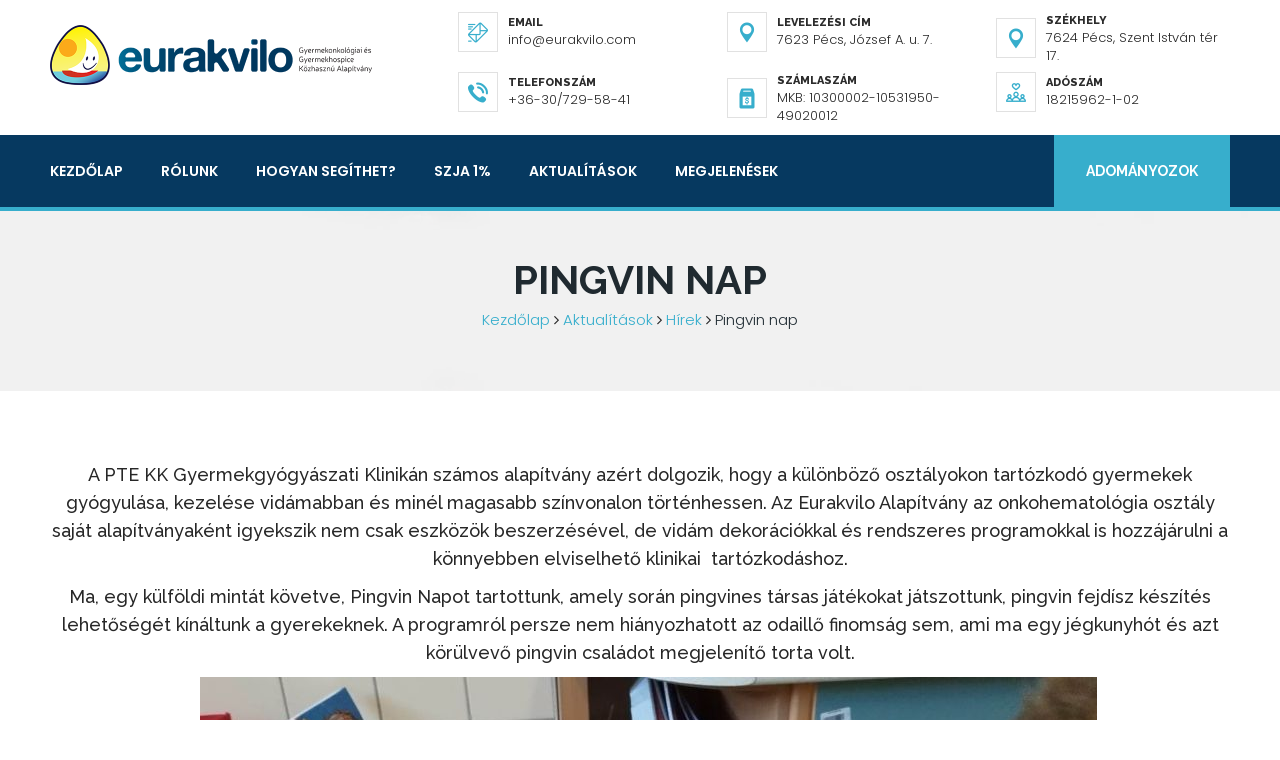

--- FILE ---
content_type: text/html; charset=UTF-8
request_url: https://eurakvilo.com/hu/aktualitasok/hirek/pingvin-nap
body_size: 23619
content:


<!doctype html>
<html lang="hu">
<head>
	<meta charset="UTF-8">
	<meta name="viewport" content="width=device-width, initial-scale=1.0">
	<meta http-equiv="X-UA-Compatible" content="IE=edge" />

	<link rel="apple-touch-icon" sizes="180x180" href="/images/favicons/apple-touch-icon.png">
	<link rel="icon" type="image/png" href="/images/favicons/favicon-32x32.png" sizes="32x32">
	<link rel="icon" type="image/png" href="/images/favicons/favicon-16x16.png" sizes="16x16">
	<link rel="manifest" href="/images/favicons/manifest.json">
	<link rel="mask-icon" href="/images/favicons/safari-pinned-tab.svg" color="#5bbad5">
	<meta name="theme-color" content="#ffffff">

    
<title>Pingvin nap :: Eurakvilo Gyermekonkológiai és Gyermekhospice Közhasznú Alapítvány</title>

<meta http-equiv="content-type" content="text/html; charset=UTF-8"/>
<meta name="description" content="A PTE KK Gyermekgyógyászati Klinikán számos"/>
<meta name="generator" content="concrete5 - 8.1.0"/>
<meta name="msapplication-TileImage" content="https://eurakvilo.com/application/files/3514/9664/9767/144x144.png"/>
<link rel="shortcut icon" href="https://eurakvilo.com/application/files/5914/9664/9767/16x16.png" type="image/x-icon"/>
<link rel="icon" href="https://eurakvilo.com/application/files/5914/9664/9767/16x16.png" type="image/x-icon"/>
<link rel="apple-touch-icon" href="https://eurakvilo.com/application/files/3914/9664/9766/57x57.png"/>
<script type="text/javascript">
    var CCM_DISPATCHER_FILENAME = "/index.php";
    var CCM_CID = 450;
    var CCM_EDIT_MODE = false;
    var CCM_ARRANGE_MODE = false;
    var CCM_IMAGE_PATH = "/concrete/images";
    var CCM_TOOLS_PATH = "/index.php/tools/required";
    var CCM_APPLICATION_URL = "https://eurakvilo.com";
    var CCM_REL = "";
</script>

<style type="text/css" data-area-style-area-handle="Main" data-block-style-block-id="904" data-style-set="317">.ccm-custom-style-container.ccm-custom-style-main-904{padding-left:150px}</style>
<script type="text/javascript" src="/concrete/js/jquery.js"></script>
<link href="/application/files/cache/css/b4420ebbd140be60ade14767e228a8705e83b115.css" rel="stylesheet" type="text/css" media="all" data-source="/application/blocks/page_list/view.css /concrete/css/frontend/errors.css /concrete/css/frontend/captcha.css /application/blocks/eurakvilo_form/view.css">

    <link href="/application/themes/eurakvilo/css/style.css" rel="stylesheet" type="text/css" media="all">    <link href="/application/themes/eurakvilo/css/blue.css" rel="stylesheet" type="text/css" media="all">    <link href="/application/themes/eurakvilo/css/config.css" rel="stylesheet" type="text/css" media="all">    <link href="/application/themes/eurakvilo/css/responsive.css" rel="stylesheet" type="text/css" media="all">    <link href="/application/themes/eurakvilo/css/bootstrap-margin-padding.css" rel="stylesheet" type="text/css" media="all"></head>
<body>
<div class="ccm-page page-type-news page-template-full">
	<!-- /.top-bar -->
	<header class="header">
		<div class="container">
			<div class="row">
				<div class="col-xs-12 col-sm-4 col-md-4">
					<a href="/hu">
						<div class="logo">
							<img src="/application/themes/eurakvilo/images/logo.png" alt=""/>
						</div>
					</a>
				</div>
				<div class="col-xs-12 col-sm-8 col-md-8 hidden-xs ">
					<div class="row">
						<div class="single-header-info col-xs-4">
							<div class="icon-box">
								<div class="inner-box">
									<i class="flaticon-interface-2"></i>
								</div>
							</div>
							<div class="content">
								<h3>Email</h3>
								<p>info@eurakvilo.com</p>
							</div>
						</div>
						<div class="single-header-info col-xs-4">
							<div class="icon-box">
								<div class="inner-box">
									<i class="flaticon-pin-2"></i>
								</div>
							</div>
							<div class="content">
                                <h3>Levelezési cím</h3>
								<p>7623 Pécs, József A. u. 7.</p>
							</div>
						</div>
						<div class="single-header-info col-xs-4">
							<div class="icon-box">
								<div class="inner-box">
									<i class="flaticon-pin-2"></i>
								</div>
							</div>
							<div class="content">
                                <h3>Székhely</h3>
								<p>7624 Pécs, Szent István tér 17.</p>
							</div>
						</div>
						<div class="single-header-info col-xs-4">
							<div class="icon-box">
								<div class="inner-box">
									<i class="flaticon-telephone"></i>
								</div>
							</div>
							<div class="content">
								<h3>Telefonszám</h3>
								<p>+36-30/729-58-41</p>
							</div>
						</div>
						<div class="single-header-info col-xs-4">
							<div class="icon-box">
								<div class="inner-box">
									<i class="flaticon-money"></i>
								</div>
							</div>
							<div class="content">
								<h3>Számlaszám</h3>
								<p>MKB: 10300002-10531950-49020012</p>
							</div>
						</div>
						<div class="single-header-info col-xs-4">
							<div class="icon-box">
								<div class="inner-box">
									<i class="flaticon-people-2"></i>
								</div>
							</div>
							<div class="content">
								<h3>Adószám</h3>
								<p>18215962-1-02</p>
							</div>
						</div>
					</div>
				</div>
			</div>
		</div>
	</header>
	<!-- /.header -->
	<nav class="mainmenu-area stricky">
		<div class="container">
			<div class="row">
				<div class="col-lg-10 col-md-10 col-sm-12 col-xs-12">
					<div class="navigation">
						<div class="nav-header pull-left">
                            

    <ul class="nav-header-ul"><li class=""><a href="https://eurakvilo.com/hu" target="_self" class="">Kezdőlap</a></li><li class="dropdown"><a href="https://eurakvilo.com/hu/rolunk" target="_self" class="dropdown">R&oacute;lunk</a><ul class="submenu"><li class=""><a href="https://eurakvilo.com/hu/rolunk/hivatalos-adatok" target="_self" class="">Hivatalos adatok</a></li><li class=""><a href="https://eurakvilo.com/hu/rolunk/kuratorium" target="_self" class="">Kurat&oacute;rium</a></li><li class=""><a href="https://eurakvilo.com/hu/rolunk/alapitvanyunkrol" target="_self" class="">Alap&iacute;tv&aacute;nyunkr&oacute;l</a></li><li class=""><a href="https://eurakvilo.com/hu/rolunk/kapcsolat" target="_self" class="">Kapcsolat</a></li></ul></li><li class="dropdown"><a href="https://eurakvilo.com/hu/hogyan-segithet" target="_self" class="dropdown">Hogyan seg&iacute;thet?</a><ul class="submenu"><li class=""><a href="https://eurakvilo.com/hu/hogyan-segithet/penzugyi-adomanyozas" target="_self" class="">P&eacute;nz&uuml;gyi adom&aacute;nyoz&aacute;s</a></li><li class=""><a href="https://eurakvilo.com/hu/hogyan-segithet/szervezzen-programot" target="_self" class="">Szervezzen programot</a></li><li class=""><a href="https://eurakvilo.com/hu/hogyan-segithet/targyi-adomanyok" target="_self" class="">T&aacute;rgyi adom&aacute;nyok</a></li><li class=""><a href="https://eurakvilo.com/hu/hogyan-segithet/adomanygyujto-doboz-kihelyezese" target="_self" class="">Adom&aacute;nygyűjtő doboz kihelyez&eacute;se</a></li><li class=""><a href="https://eurakvilo.com/hu/hogyan-segithet/vallalati-adomanyozas" target="_self" class="">V&aacute;llalati adom&aacute;nyoz&aacute;s</a></li><li class=""><a href="https://eurakvilo.com/hu/hogyan-segithet/mi-tortenik-felajanlasaval" target="_self" class="">Mi t&ouml;rt&eacute;nik felaj&aacute;nl&aacute;s&aacute;val?</a></li><li class=""><a href="https://eurakvilo.com/hu/hogyan-segithet/onkentesseg" target="_self" class="">&Ouml;nk&eacute;ntess&eacute;g</a></li><li class=""><a href="https://eurakvilo.com/hu/hogyan-segithet/hagyatek" target="_self" class="">Hagyat&eacute;k</a></li></ul></li><li class="dropdown"><a href="https://eurakvilo.com/hu/szja-1-szazalek" target="_self" class="dropdown">SZJA 1%</a><ul class="submenu"><li class=""><a href="https://eurakvilo.com/hu/szja-1-szazalek/maganszemelyek" target="_self" class="">Mag&aacute;nszem&eacute;lyek</a></li><li class=""><a href="https://eurakvilo.com/hu/szja-1-szazalek/vallalkozoknak" target="_self" class="">V&aacute;llalkoz&oacute;knak</a></li><li class=""><a href="https://eurakvilo.com/hu/szja-1-szazalek/felhasznalas" target="_self" class="">Felhaszn&aacute;l&aacute;s</a></li></ul></li><li class="nav-path-selected dropdown"><a href="https://eurakvilo.com/hu/aktualitasok" target="_self" class="nav-path-selected dropdown">Aktual&iacute;t&aacute;sok</a><ul class="submenu"><li class="nav-path-selected"><a href="https://eurakvilo.com/hu/aktualitasok/hirek" target="_self" class="nav-path-selected">H&iacute;rek</a></li><li class=""><a href="https://eurakvilo.com/hu/aktualitasok/programok" target="_self" class="">Programok</a></li></ul></li><li class="dropdown"><a href="https://eurakvilo.com/hu/megjelenesek" target="_self" class="dropdown">Megjelen&eacute;sek</a><ul class="submenu"><li class=""><a href="https://eurakvilo.com/hu/megjelenesek/sajto" target="_self" class="">Sajt&oacute;</a></li><li class=""><a href="https://eurakvilo.com/hu/megjelenesek/kiadvanyaink" target="_self" class="">Kiadv&aacute;nyaink</a></li><li class=""><a href="https://eurakvilo.com/hu/megjelenesek/plakatok-szoroanyagok" target="_self" class="">Plak&aacute;tok, sz&oacute;r&oacute;anyagok</a></li></ul></li></ul>
						</div>
					</div>
				</div>
				<div class="donate-col col-xs-12 col-sm-12 col-lg-2 col-md-2">
					<div class="donate-btn clearfix">
						<a class="thm-btn pull-right" href="https://adjukossze.hu/kampany/ultrahang-a-pecsi-gyermekonkologianak-2026">Adományozok</a>
						<div class="nav-footer pull-left">
							<button><i class="fa fa-bars"></i></button>
						</div>
					</div>
				</div>
			</div>
		</div>
	</nav>
	<!-- /.mainmenu-area -->
    <div class="inner-header">
        <div class="container">
            <div class="row">
                <div class="col-md-12 sec-title colored text-center">
                    <h2>Pingvin nap</h2>
                    <ul class="breadcumb"><li><a href="https://eurakvilo.com/hu" target="_self">Kezdőlap</a></li><li><i class="fa fa-angle-right"></i></li><li><a href="https://eurakvilo.com/hu/aktualitasok" target="_self">Aktual&iacute;t&aacute;sok</a></li><li><i class="fa fa-angle-right"></i></li><li><a href="https://eurakvilo.com/hu/aktualitasok/hirek" target="_self">H&iacute;rek</a></li><li><i class="fa fa-angle-right"></i></li><li><span>Pingvin nap</span></li></ul>                    <span class="decor"><span class="inner"></span></span>
                </div>
            </div>
        </div>
    </div>

    <div class="pb-60 pt-60">
        

<div class="container"><div class="row"><div class="col-sm-12">    <h4 style="text-align: center;">A PTE KK Gyermekgy&oacute;gy&aacute;szati Klinik&aacute;n sz&aacute;mos alap&iacute;tv&aacute;ny az&eacute;rt dolgozik, hogy a k&uuml;l&ouml;nb&ouml;ző oszt&aacute;lyokon tart&oacute;zkod&oacute; gyermekek gy&oacute;gyul&aacute;sa, kezel&eacute;se vid&aacute;mabban &eacute;s min&eacute;l magasabb sz&iacute;nvonalon t&ouml;rt&eacute;nhessen. Az Eurakvilo Alap&iacute;tv&aacute;ny az onkohematol&oacute;gia oszt&aacute;ly saj&aacute;t alap&iacute;tv&aacute;nyak&eacute;nt igyekszik nem csak eszk&ouml;z&ouml;k beszerz&eacute;s&eacute;vel, de vid&aacute;m dekor&aacute;ci&oacute;kkal &eacute;s rendszeres programokkal is hozz&aacute;j&aacute;rulni a k&ouml;nnyebben elviselhető klinikai&nbsp; tart&oacute;zkod&aacute;shoz.</h4>

<h4 style="text-align: center;">Ma, egy k&uuml;lf&ouml;ldi mint&aacute;t k&ouml;vetve, Pingvin Napot tartottunk, amely sor&aacute;n pingvines t&aacute;rsas j&aacute;t&eacute;kokat j&aacute;tszottunk, pingvin fejd&iacute;sz k&eacute;sz&iacute;t&eacute;s lehetős&eacute;g&eacute;t k&iacute;n&aacute;ltunk a gyerekeknek. A programr&oacute;l persze nem hi&aacute;nyozhatott az odaillő finoms&aacute;g sem, ami ma egy j&eacute;gkunyh&oacute;t &eacute;s azt k&ouml;r&uuml;lvevő pingvin csal&aacute;dot megjelen&iacute;tő torta volt.</h4>

</div></div></div>

<div class="container"><div class="row"><div class="col-sm-12">        <div class="ccm-custom-style-container ccm-custom-style-main-904"
        >
    <img src="/application/files/5016/8612/9613/pingvin_nap_news_2023.jpg" alt="" width="897" height="1080" class="ccm-image-block img-responsive bID-904">
</div></div></div>    </div>
		</div>



<footer class="footer sec-padding" style=" padding:55px 0;">
	<div class="container">
		<div class="row">
			<div class="col-sm-6 col-md-3">
				<div class="footer-widget about-widget">
					<a href="/hu">
						<img src="/application/themes/eurakvilo/images/logo_min.png" alt="Eurakvilo Gyermekonkológiai és Gyermekhospice Közhasznú Alapítvány" />
					</a>
					<ul class="contact">
						<li><i class="fa fa-map-marker"></i> <span>7624 Pécs, Szent István tér 17.</span></li>
						<li><i class="fa fa-phone"></i> <span>+36-30/729-58-41</span></li>
						<li><i class="fa fa-envelope-o"></i> <span>info@eurakvilo.com</span></li>
					</ul>
					<ul class="social">
						<li><a href="https://www.facebook.com/eurakvilo" target="_blank"><i class="fa fa-facebook"></i></a></li>
						<li><a href="https://www.youtube.com/channel/UCF_i431BzCHfGrpcDzhlITQ" target="_blank"><i class="fa fa-youtube"></i></a></li>
					</ul>
				</div>
			</div>
			<div class="col-sm-6  col-md-2">
				<div class="footer-widget quick-links">
					<h3 class="title">Menü</h3>
            

    <ul><li><a href="https://eurakvilo.com/hu" target="_self">Kezdőlap</a></li><li><a href="https://eurakvilo.com/hu/rolunk" target="_self">R&oacute;lunk</a></li><li><a href="https://eurakvilo.com/hu/hogyan-segithet" target="_self">Hogyan seg&iacute;thet?</a></li><li><a href="https://eurakvilo.com/hu/szja-1-szazalek" target="_self">SZJA 1%</a></li><li><a href="https://eurakvilo.com/hu/aktualitasok" target="_self">Aktual&iacute;t&aacute;sok</a></li><li><a href="https://eurakvilo.com/hu/megjelenesek" target="_self">Megjelen&eacute;sek</a></li></ul>


    <p><a href="https://eurakvilo.com/download_file/view/55/450" style="color:white" target="_blank">GDPR szab&aacute;lyzat</a></p>

				</div>
			</div>
			<div class="col-sm-6 latest-post col-md-3">
				<div class="footer-widget latest-post">
					<h3 class="title">Hírek</h3>
            

    
        <ul>

            
                                <li>
                    <span class="border"></span>
                    <div class="content">
                        <a href="https://eurakvilo.com/hu/aktualitasok/hirek/legoztunk" target="_self">Leg&oacute;ztunk</a>
                        <span>
                            2024. jan. 29.                        </span>
                    </div>
                </li>
            
            
                                <li>
                    <span class="border"></span>
                    <div class="content">
                        <a href="https://eurakvilo.com/hu/aktualitasok/hirek/2024-ben-popcorn-nap" target="_self">2024-ben is Popcorn Nap</a>
                        <span>
                            2024. jan. 19.                        </span>
                    </div>
                </li>
            
            
                                <li>
                    <span class="border"></span>
                    <div class="content">
                        <a href="https://eurakvilo.com/hu/aktualitasok/hirek/csunya-pulcsiba-bujtunk-gyermekgyogyitokert" target="_self">Cs&uacute;nya Pulcsiba b&uacute;jtunk a Gyermekgy&oacute;gy&iacute;t&oacute;k&eacute;rt</a>
                        <span>
                            2023. dec. 15.                        </span>
                    </div>
                </li>
            
            
                                <li>
                    <span class="border"></span>
                    <div class="content">
                        <a href="https://eurakvilo.com/hu/aktualitasok/hirek/mikulasozas" target="_self">Mikul&aacute;soz&aacute;s</a>
                        <span>
                            2023. dec. 6.                        </span>
                    </div>
                </li>
            
            
                                <li>
                    <span class="border"></span>
                    <div class="content">
                        <a href="https://eurakvilo.com/hu/aktualitasok/hirek/unnepelyes-atado" target="_self">&Uuml;nnep&eacute;lyes &aacute;tad&oacute;</a>
                        <span>
                            2023. nov. 28.                        </span>
                    </div>
                </li>
            
            
                                <li>
                    <span class="border"></span>
                    <div class="content">
                        <a href="https://eurakvilo.com/hu/aktualitasok/hirek/macko-olelo-nap-gyermekonkologian" target="_self">Mack&oacute; &ouml;lelő nap a gyermekonkol&oacute;gi&aacute;n</a>
                        <span>
                            2023. nov. 7.                        </span>
                    </div>
                </li>
            
            
                                <li>
                    <span class="border"></span>
                    <div class="content">
                        <a href="https://eurakvilo.com/hu/aktualitasok/hirek/halloween-1" target="_self">Halloween</a>
                        <span>
                            2023. okt. 31.                        </span>
                    </div>
                </li>
            
            
                                <li>
                    <span class="border"></span>
                    <div class="content">
                        <a href="https://eurakvilo.com/hu/aktualitasok/hirek/kuratoriumi-elnokunket-dijaztak" target="_self">Kurat&oacute;riumi eln&ouml;k&uuml;nket d&iacute;jazt&aacute;k</a>
                        <span>
                            2023. okt. 21.                        </span>
                    </div>
                </li>
            
                    </ul>
    
				</div>
			</div>
			<div class="col-sm-6 col-md-4">
				<div class="footer-widget contact-widget">
					<h3 class="title">Írjon nekünk!</h3>
            

    
<div id="formblock287" class="ccm-block-type-form">
    <form enctype="multipart/form-data" class="contact-form" id="miniSurveyView287" method="post" action="https://eurakvilo.com/hu/aktualitasok/hirek/pingvin-nap/submit_form/287#formblock287">
        <input type="hidden" name="ccm_token" value="1769078385:fac79e3438a16fb6fe010741106b0a8b" />        

        <div class="fields">

                            <div class="form-group field field-text ">
                    <label class="control-label" for="Question1">
                        Név                                                    <span class="text-muted small" style="font-weight: normal">*</span>
                                            </label>
                    <input name="Question1" id="Question1" class="form-control" type="text" value="" />                </div>
                            <div class="form-group field field-email ">
                    <label class="control-label" for="Question2">
                        E-mail cím                                                    <span class="text-muted small" style="font-weight: normal">*</span>
                                            </label>
                    <input name="Question2" id="Question2" class="form-control" type="email" value="" />                </div>
                            <div class="form-group field field-text ">
                    <label class="control-label" for="Question3">
                        Telefonszám                                            </label>
                    <input name="Question3" id="Question3" class="form-control" type="text" value="" />                </div>
                            <div class="form-group field field-textarea ">
                    <label class="control-label" for="Question4">
                        Üzenet                                                    <span class="text-muted small" style="font-weight: normal">*</span>
                                            </label>
                    <textarea name="Question4" class="form-control" id="Question4" cols="50" rows="3"></textarea>                </div>
            
        </div><!-- .fields -->

                    <div class="form-group captcha">
                                <div></div>
                <div><div id="ecr6971fe7192e75" class="g-recaptcha ecRecaptcha" data-sitekey="6LdTCSQUAAAAABCBNBWPXm1ufOwz4wtiBY_6FW8r" data-theme="light"></div><noscript>
          <div style="width: 302px; height: 352px;">
            <div style="width: 302px; height: 352px; position: relative;">
              <div style="width: 302px; height: 352px; position: absolute;">
                <iframe src="https://www.google.com/recaptcha/api/fallback?k=6LdTCSQUAAAAABCBNBWPXm1ufOwz4wtiBY_6FW8r"
                        frameborder="0" scrolling="no"
                        style="width: 302px; height:352px; border-style: none;">
                </iframe>
              </div>
              <div style="width: 250px; height: 80px; position: absolute; border-style: none;
                          bottom: 21px; left: 25px; margin: 0; padding: 0; right: 25px;">
                <textarea id="g-recaptcha-response" name="g-recaptcha-response"
                          class="g-recaptcha-response"
                          style="width: 250px; height: 80px; border: 1px solid #c1c1c1;
                                 margin: 0; padding: 0; resize: none;" value=""></textarea>
              </div>
            </div>
          </div>
        </noscript></div>
            </div>
        
        <button type="submit">
            Küldés        </button>

        <input name="qsID" type="hidden" value="1510857312" />
        <input name="pURI" type="hidden" value="" />

    </form>
</div><!-- .formblock -->

					<div id="result"></div>
				</div>
			</div>
		</div>
	</div>
</footer>

<div class="footer-bottom">
	<div class="container text-center">
		<p>© 2017 Eurakvilo Gyermekonkológiai és Gyermekhospice Közhasznú Alapítvány -  Minden jog fenntartva!</p>
	</div>
</div>

</div>

<script type="text/javascript" src="/application/files/cache/js/72edbd503720168cf2f0afd95fc942603c324350.js" data-source="/packages/ec_recaptcha/assets/js/render.js"></script>
<script type="text/javascript" src="https://www.google.com/recaptcha/api.js?onload=ecRecaptcha&render=explicit"></script>

<script>
	$(function() {
      if ($('.nav-footer button').length) {
          $('.nav-footer button').on('click', function () {
              $('.navigation .nav-header').slideToggle();
              var children = $('.navigation .nav-header').find('.dropdown').children('a');

              children.append('<button class="down-icon"><i class="fa fa-angle-down"></i></button>');

              $('.down-icon').click(function() {
                  if($(this).find('i').hasClass('fa-angle-down')){
                      $(this).find('i').addClass('fa-angle-up');
                      $(this).find('i').removeClass('fa-angle-down');
                  }else{
                      $(this).find('i').removeClass('fa-angle-up');
                      $(this).find('i').addClass('fa-angle-down');
                  }
              });

              $('.navigation .nav-header .dropdown a button').on('click', function () {
                  $(this).parent().parent().children('ul.submenu').slideToggle();
                  return false;
              });
          });
      }
	});
</script>

</body>
</html>

--- FILE ---
content_type: text/html; charset=utf-8
request_url: https://www.google.com/recaptcha/api2/anchor?ar=1&k=6LdTCSQUAAAAABCBNBWPXm1ufOwz4wtiBY_6FW8r&co=aHR0cHM6Ly9ldXJha3ZpbG8uY29tOjQ0Mw..&hl=en&v=PoyoqOPhxBO7pBk68S4YbpHZ&theme=light&size=normal&anchor-ms=20000&execute-ms=30000&cb=bv1uzzfpcx7z
body_size: 49365
content:
<!DOCTYPE HTML><html dir="ltr" lang="en"><head><meta http-equiv="Content-Type" content="text/html; charset=UTF-8">
<meta http-equiv="X-UA-Compatible" content="IE=edge">
<title>reCAPTCHA</title>
<style type="text/css">
/* cyrillic-ext */
@font-face {
  font-family: 'Roboto';
  font-style: normal;
  font-weight: 400;
  font-stretch: 100%;
  src: url(//fonts.gstatic.com/s/roboto/v48/KFO7CnqEu92Fr1ME7kSn66aGLdTylUAMa3GUBHMdazTgWw.woff2) format('woff2');
  unicode-range: U+0460-052F, U+1C80-1C8A, U+20B4, U+2DE0-2DFF, U+A640-A69F, U+FE2E-FE2F;
}
/* cyrillic */
@font-face {
  font-family: 'Roboto';
  font-style: normal;
  font-weight: 400;
  font-stretch: 100%;
  src: url(//fonts.gstatic.com/s/roboto/v48/KFO7CnqEu92Fr1ME7kSn66aGLdTylUAMa3iUBHMdazTgWw.woff2) format('woff2');
  unicode-range: U+0301, U+0400-045F, U+0490-0491, U+04B0-04B1, U+2116;
}
/* greek-ext */
@font-face {
  font-family: 'Roboto';
  font-style: normal;
  font-weight: 400;
  font-stretch: 100%;
  src: url(//fonts.gstatic.com/s/roboto/v48/KFO7CnqEu92Fr1ME7kSn66aGLdTylUAMa3CUBHMdazTgWw.woff2) format('woff2');
  unicode-range: U+1F00-1FFF;
}
/* greek */
@font-face {
  font-family: 'Roboto';
  font-style: normal;
  font-weight: 400;
  font-stretch: 100%;
  src: url(//fonts.gstatic.com/s/roboto/v48/KFO7CnqEu92Fr1ME7kSn66aGLdTylUAMa3-UBHMdazTgWw.woff2) format('woff2');
  unicode-range: U+0370-0377, U+037A-037F, U+0384-038A, U+038C, U+038E-03A1, U+03A3-03FF;
}
/* math */
@font-face {
  font-family: 'Roboto';
  font-style: normal;
  font-weight: 400;
  font-stretch: 100%;
  src: url(//fonts.gstatic.com/s/roboto/v48/KFO7CnqEu92Fr1ME7kSn66aGLdTylUAMawCUBHMdazTgWw.woff2) format('woff2');
  unicode-range: U+0302-0303, U+0305, U+0307-0308, U+0310, U+0312, U+0315, U+031A, U+0326-0327, U+032C, U+032F-0330, U+0332-0333, U+0338, U+033A, U+0346, U+034D, U+0391-03A1, U+03A3-03A9, U+03B1-03C9, U+03D1, U+03D5-03D6, U+03F0-03F1, U+03F4-03F5, U+2016-2017, U+2034-2038, U+203C, U+2040, U+2043, U+2047, U+2050, U+2057, U+205F, U+2070-2071, U+2074-208E, U+2090-209C, U+20D0-20DC, U+20E1, U+20E5-20EF, U+2100-2112, U+2114-2115, U+2117-2121, U+2123-214F, U+2190, U+2192, U+2194-21AE, U+21B0-21E5, U+21F1-21F2, U+21F4-2211, U+2213-2214, U+2216-22FF, U+2308-230B, U+2310, U+2319, U+231C-2321, U+2336-237A, U+237C, U+2395, U+239B-23B7, U+23D0, U+23DC-23E1, U+2474-2475, U+25AF, U+25B3, U+25B7, U+25BD, U+25C1, U+25CA, U+25CC, U+25FB, U+266D-266F, U+27C0-27FF, U+2900-2AFF, U+2B0E-2B11, U+2B30-2B4C, U+2BFE, U+3030, U+FF5B, U+FF5D, U+1D400-1D7FF, U+1EE00-1EEFF;
}
/* symbols */
@font-face {
  font-family: 'Roboto';
  font-style: normal;
  font-weight: 400;
  font-stretch: 100%;
  src: url(//fonts.gstatic.com/s/roboto/v48/KFO7CnqEu92Fr1ME7kSn66aGLdTylUAMaxKUBHMdazTgWw.woff2) format('woff2');
  unicode-range: U+0001-000C, U+000E-001F, U+007F-009F, U+20DD-20E0, U+20E2-20E4, U+2150-218F, U+2190, U+2192, U+2194-2199, U+21AF, U+21E6-21F0, U+21F3, U+2218-2219, U+2299, U+22C4-22C6, U+2300-243F, U+2440-244A, U+2460-24FF, U+25A0-27BF, U+2800-28FF, U+2921-2922, U+2981, U+29BF, U+29EB, U+2B00-2BFF, U+4DC0-4DFF, U+FFF9-FFFB, U+10140-1018E, U+10190-1019C, U+101A0, U+101D0-101FD, U+102E0-102FB, U+10E60-10E7E, U+1D2C0-1D2D3, U+1D2E0-1D37F, U+1F000-1F0FF, U+1F100-1F1AD, U+1F1E6-1F1FF, U+1F30D-1F30F, U+1F315, U+1F31C, U+1F31E, U+1F320-1F32C, U+1F336, U+1F378, U+1F37D, U+1F382, U+1F393-1F39F, U+1F3A7-1F3A8, U+1F3AC-1F3AF, U+1F3C2, U+1F3C4-1F3C6, U+1F3CA-1F3CE, U+1F3D4-1F3E0, U+1F3ED, U+1F3F1-1F3F3, U+1F3F5-1F3F7, U+1F408, U+1F415, U+1F41F, U+1F426, U+1F43F, U+1F441-1F442, U+1F444, U+1F446-1F449, U+1F44C-1F44E, U+1F453, U+1F46A, U+1F47D, U+1F4A3, U+1F4B0, U+1F4B3, U+1F4B9, U+1F4BB, U+1F4BF, U+1F4C8-1F4CB, U+1F4D6, U+1F4DA, U+1F4DF, U+1F4E3-1F4E6, U+1F4EA-1F4ED, U+1F4F7, U+1F4F9-1F4FB, U+1F4FD-1F4FE, U+1F503, U+1F507-1F50B, U+1F50D, U+1F512-1F513, U+1F53E-1F54A, U+1F54F-1F5FA, U+1F610, U+1F650-1F67F, U+1F687, U+1F68D, U+1F691, U+1F694, U+1F698, U+1F6AD, U+1F6B2, U+1F6B9-1F6BA, U+1F6BC, U+1F6C6-1F6CF, U+1F6D3-1F6D7, U+1F6E0-1F6EA, U+1F6F0-1F6F3, U+1F6F7-1F6FC, U+1F700-1F7FF, U+1F800-1F80B, U+1F810-1F847, U+1F850-1F859, U+1F860-1F887, U+1F890-1F8AD, U+1F8B0-1F8BB, U+1F8C0-1F8C1, U+1F900-1F90B, U+1F93B, U+1F946, U+1F984, U+1F996, U+1F9E9, U+1FA00-1FA6F, U+1FA70-1FA7C, U+1FA80-1FA89, U+1FA8F-1FAC6, U+1FACE-1FADC, U+1FADF-1FAE9, U+1FAF0-1FAF8, U+1FB00-1FBFF;
}
/* vietnamese */
@font-face {
  font-family: 'Roboto';
  font-style: normal;
  font-weight: 400;
  font-stretch: 100%;
  src: url(//fonts.gstatic.com/s/roboto/v48/KFO7CnqEu92Fr1ME7kSn66aGLdTylUAMa3OUBHMdazTgWw.woff2) format('woff2');
  unicode-range: U+0102-0103, U+0110-0111, U+0128-0129, U+0168-0169, U+01A0-01A1, U+01AF-01B0, U+0300-0301, U+0303-0304, U+0308-0309, U+0323, U+0329, U+1EA0-1EF9, U+20AB;
}
/* latin-ext */
@font-face {
  font-family: 'Roboto';
  font-style: normal;
  font-weight: 400;
  font-stretch: 100%;
  src: url(//fonts.gstatic.com/s/roboto/v48/KFO7CnqEu92Fr1ME7kSn66aGLdTylUAMa3KUBHMdazTgWw.woff2) format('woff2');
  unicode-range: U+0100-02BA, U+02BD-02C5, U+02C7-02CC, U+02CE-02D7, U+02DD-02FF, U+0304, U+0308, U+0329, U+1D00-1DBF, U+1E00-1E9F, U+1EF2-1EFF, U+2020, U+20A0-20AB, U+20AD-20C0, U+2113, U+2C60-2C7F, U+A720-A7FF;
}
/* latin */
@font-face {
  font-family: 'Roboto';
  font-style: normal;
  font-weight: 400;
  font-stretch: 100%;
  src: url(//fonts.gstatic.com/s/roboto/v48/KFO7CnqEu92Fr1ME7kSn66aGLdTylUAMa3yUBHMdazQ.woff2) format('woff2');
  unicode-range: U+0000-00FF, U+0131, U+0152-0153, U+02BB-02BC, U+02C6, U+02DA, U+02DC, U+0304, U+0308, U+0329, U+2000-206F, U+20AC, U+2122, U+2191, U+2193, U+2212, U+2215, U+FEFF, U+FFFD;
}
/* cyrillic-ext */
@font-face {
  font-family: 'Roboto';
  font-style: normal;
  font-weight: 500;
  font-stretch: 100%;
  src: url(//fonts.gstatic.com/s/roboto/v48/KFO7CnqEu92Fr1ME7kSn66aGLdTylUAMa3GUBHMdazTgWw.woff2) format('woff2');
  unicode-range: U+0460-052F, U+1C80-1C8A, U+20B4, U+2DE0-2DFF, U+A640-A69F, U+FE2E-FE2F;
}
/* cyrillic */
@font-face {
  font-family: 'Roboto';
  font-style: normal;
  font-weight: 500;
  font-stretch: 100%;
  src: url(//fonts.gstatic.com/s/roboto/v48/KFO7CnqEu92Fr1ME7kSn66aGLdTylUAMa3iUBHMdazTgWw.woff2) format('woff2');
  unicode-range: U+0301, U+0400-045F, U+0490-0491, U+04B0-04B1, U+2116;
}
/* greek-ext */
@font-face {
  font-family: 'Roboto';
  font-style: normal;
  font-weight: 500;
  font-stretch: 100%;
  src: url(//fonts.gstatic.com/s/roboto/v48/KFO7CnqEu92Fr1ME7kSn66aGLdTylUAMa3CUBHMdazTgWw.woff2) format('woff2');
  unicode-range: U+1F00-1FFF;
}
/* greek */
@font-face {
  font-family: 'Roboto';
  font-style: normal;
  font-weight: 500;
  font-stretch: 100%;
  src: url(//fonts.gstatic.com/s/roboto/v48/KFO7CnqEu92Fr1ME7kSn66aGLdTylUAMa3-UBHMdazTgWw.woff2) format('woff2');
  unicode-range: U+0370-0377, U+037A-037F, U+0384-038A, U+038C, U+038E-03A1, U+03A3-03FF;
}
/* math */
@font-face {
  font-family: 'Roboto';
  font-style: normal;
  font-weight: 500;
  font-stretch: 100%;
  src: url(//fonts.gstatic.com/s/roboto/v48/KFO7CnqEu92Fr1ME7kSn66aGLdTylUAMawCUBHMdazTgWw.woff2) format('woff2');
  unicode-range: U+0302-0303, U+0305, U+0307-0308, U+0310, U+0312, U+0315, U+031A, U+0326-0327, U+032C, U+032F-0330, U+0332-0333, U+0338, U+033A, U+0346, U+034D, U+0391-03A1, U+03A3-03A9, U+03B1-03C9, U+03D1, U+03D5-03D6, U+03F0-03F1, U+03F4-03F5, U+2016-2017, U+2034-2038, U+203C, U+2040, U+2043, U+2047, U+2050, U+2057, U+205F, U+2070-2071, U+2074-208E, U+2090-209C, U+20D0-20DC, U+20E1, U+20E5-20EF, U+2100-2112, U+2114-2115, U+2117-2121, U+2123-214F, U+2190, U+2192, U+2194-21AE, U+21B0-21E5, U+21F1-21F2, U+21F4-2211, U+2213-2214, U+2216-22FF, U+2308-230B, U+2310, U+2319, U+231C-2321, U+2336-237A, U+237C, U+2395, U+239B-23B7, U+23D0, U+23DC-23E1, U+2474-2475, U+25AF, U+25B3, U+25B7, U+25BD, U+25C1, U+25CA, U+25CC, U+25FB, U+266D-266F, U+27C0-27FF, U+2900-2AFF, U+2B0E-2B11, U+2B30-2B4C, U+2BFE, U+3030, U+FF5B, U+FF5D, U+1D400-1D7FF, U+1EE00-1EEFF;
}
/* symbols */
@font-face {
  font-family: 'Roboto';
  font-style: normal;
  font-weight: 500;
  font-stretch: 100%;
  src: url(//fonts.gstatic.com/s/roboto/v48/KFO7CnqEu92Fr1ME7kSn66aGLdTylUAMaxKUBHMdazTgWw.woff2) format('woff2');
  unicode-range: U+0001-000C, U+000E-001F, U+007F-009F, U+20DD-20E0, U+20E2-20E4, U+2150-218F, U+2190, U+2192, U+2194-2199, U+21AF, U+21E6-21F0, U+21F3, U+2218-2219, U+2299, U+22C4-22C6, U+2300-243F, U+2440-244A, U+2460-24FF, U+25A0-27BF, U+2800-28FF, U+2921-2922, U+2981, U+29BF, U+29EB, U+2B00-2BFF, U+4DC0-4DFF, U+FFF9-FFFB, U+10140-1018E, U+10190-1019C, U+101A0, U+101D0-101FD, U+102E0-102FB, U+10E60-10E7E, U+1D2C0-1D2D3, U+1D2E0-1D37F, U+1F000-1F0FF, U+1F100-1F1AD, U+1F1E6-1F1FF, U+1F30D-1F30F, U+1F315, U+1F31C, U+1F31E, U+1F320-1F32C, U+1F336, U+1F378, U+1F37D, U+1F382, U+1F393-1F39F, U+1F3A7-1F3A8, U+1F3AC-1F3AF, U+1F3C2, U+1F3C4-1F3C6, U+1F3CA-1F3CE, U+1F3D4-1F3E0, U+1F3ED, U+1F3F1-1F3F3, U+1F3F5-1F3F7, U+1F408, U+1F415, U+1F41F, U+1F426, U+1F43F, U+1F441-1F442, U+1F444, U+1F446-1F449, U+1F44C-1F44E, U+1F453, U+1F46A, U+1F47D, U+1F4A3, U+1F4B0, U+1F4B3, U+1F4B9, U+1F4BB, U+1F4BF, U+1F4C8-1F4CB, U+1F4D6, U+1F4DA, U+1F4DF, U+1F4E3-1F4E6, U+1F4EA-1F4ED, U+1F4F7, U+1F4F9-1F4FB, U+1F4FD-1F4FE, U+1F503, U+1F507-1F50B, U+1F50D, U+1F512-1F513, U+1F53E-1F54A, U+1F54F-1F5FA, U+1F610, U+1F650-1F67F, U+1F687, U+1F68D, U+1F691, U+1F694, U+1F698, U+1F6AD, U+1F6B2, U+1F6B9-1F6BA, U+1F6BC, U+1F6C6-1F6CF, U+1F6D3-1F6D7, U+1F6E0-1F6EA, U+1F6F0-1F6F3, U+1F6F7-1F6FC, U+1F700-1F7FF, U+1F800-1F80B, U+1F810-1F847, U+1F850-1F859, U+1F860-1F887, U+1F890-1F8AD, U+1F8B0-1F8BB, U+1F8C0-1F8C1, U+1F900-1F90B, U+1F93B, U+1F946, U+1F984, U+1F996, U+1F9E9, U+1FA00-1FA6F, U+1FA70-1FA7C, U+1FA80-1FA89, U+1FA8F-1FAC6, U+1FACE-1FADC, U+1FADF-1FAE9, U+1FAF0-1FAF8, U+1FB00-1FBFF;
}
/* vietnamese */
@font-face {
  font-family: 'Roboto';
  font-style: normal;
  font-weight: 500;
  font-stretch: 100%;
  src: url(//fonts.gstatic.com/s/roboto/v48/KFO7CnqEu92Fr1ME7kSn66aGLdTylUAMa3OUBHMdazTgWw.woff2) format('woff2');
  unicode-range: U+0102-0103, U+0110-0111, U+0128-0129, U+0168-0169, U+01A0-01A1, U+01AF-01B0, U+0300-0301, U+0303-0304, U+0308-0309, U+0323, U+0329, U+1EA0-1EF9, U+20AB;
}
/* latin-ext */
@font-face {
  font-family: 'Roboto';
  font-style: normal;
  font-weight: 500;
  font-stretch: 100%;
  src: url(//fonts.gstatic.com/s/roboto/v48/KFO7CnqEu92Fr1ME7kSn66aGLdTylUAMa3KUBHMdazTgWw.woff2) format('woff2');
  unicode-range: U+0100-02BA, U+02BD-02C5, U+02C7-02CC, U+02CE-02D7, U+02DD-02FF, U+0304, U+0308, U+0329, U+1D00-1DBF, U+1E00-1E9F, U+1EF2-1EFF, U+2020, U+20A0-20AB, U+20AD-20C0, U+2113, U+2C60-2C7F, U+A720-A7FF;
}
/* latin */
@font-face {
  font-family: 'Roboto';
  font-style: normal;
  font-weight: 500;
  font-stretch: 100%;
  src: url(//fonts.gstatic.com/s/roboto/v48/KFO7CnqEu92Fr1ME7kSn66aGLdTylUAMa3yUBHMdazQ.woff2) format('woff2');
  unicode-range: U+0000-00FF, U+0131, U+0152-0153, U+02BB-02BC, U+02C6, U+02DA, U+02DC, U+0304, U+0308, U+0329, U+2000-206F, U+20AC, U+2122, U+2191, U+2193, U+2212, U+2215, U+FEFF, U+FFFD;
}
/* cyrillic-ext */
@font-face {
  font-family: 'Roboto';
  font-style: normal;
  font-weight: 900;
  font-stretch: 100%;
  src: url(//fonts.gstatic.com/s/roboto/v48/KFO7CnqEu92Fr1ME7kSn66aGLdTylUAMa3GUBHMdazTgWw.woff2) format('woff2');
  unicode-range: U+0460-052F, U+1C80-1C8A, U+20B4, U+2DE0-2DFF, U+A640-A69F, U+FE2E-FE2F;
}
/* cyrillic */
@font-face {
  font-family: 'Roboto';
  font-style: normal;
  font-weight: 900;
  font-stretch: 100%;
  src: url(//fonts.gstatic.com/s/roboto/v48/KFO7CnqEu92Fr1ME7kSn66aGLdTylUAMa3iUBHMdazTgWw.woff2) format('woff2');
  unicode-range: U+0301, U+0400-045F, U+0490-0491, U+04B0-04B1, U+2116;
}
/* greek-ext */
@font-face {
  font-family: 'Roboto';
  font-style: normal;
  font-weight: 900;
  font-stretch: 100%;
  src: url(//fonts.gstatic.com/s/roboto/v48/KFO7CnqEu92Fr1ME7kSn66aGLdTylUAMa3CUBHMdazTgWw.woff2) format('woff2');
  unicode-range: U+1F00-1FFF;
}
/* greek */
@font-face {
  font-family: 'Roboto';
  font-style: normal;
  font-weight: 900;
  font-stretch: 100%;
  src: url(//fonts.gstatic.com/s/roboto/v48/KFO7CnqEu92Fr1ME7kSn66aGLdTylUAMa3-UBHMdazTgWw.woff2) format('woff2');
  unicode-range: U+0370-0377, U+037A-037F, U+0384-038A, U+038C, U+038E-03A1, U+03A3-03FF;
}
/* math */
@font-face {
  font-family: 'Roboto';
  font-style: normal;
  font-weight: 900;
  font-stretch: 100%;
  src: url(//fonts.gstatic.com/s/roboto/v48/KFO7CnqEu92Fr1ME7kSn66aGLdTylUAMawCUBHMdazTgWw.woff2) format('woff2');
  unicode-range: U+0302-0303, U+0305, U+0307-0308, U+0310, U+0312, U+0315, U+031A, U+0326-0327, U+032C, U+032F-0330, U+0332-0333, U+0338, U+033A, U+0346, U+034D, U+0391-03A1, U+03A3-03A9, U+03B1-03C9, U+03D1, U+03D5-03D6, U+03F0-03F1, U+03F4-03F5, U+2016-2017, U+2034-2038, U+203C, U+2040, U+2043, U+2047, U+2050, U+2057, U+205F, U+2070-2071, U+2074-208E, U+2090-209C, U+20D0-20DC, U+20E1, U+20E5-20EF, U+2100-2112, U+2114-2115, U+2117-2121, U+2123-214F, U+2190, U+2192, U+2194-21AE, U+21B0-21E5, U+21F1-21F2, U+21F4-2211, U+2213-2214, U+2216-22FF, U+2308-230B, U+2310, U+2319, U+231C-2321, U+2336-237A, U+237C, U+2395, U+239B-23B7, U+23D0, U+23DC-23E1, U+2474-2475, U+25AF, U+25B3, U+25B7, U+25BD, U+25C1, U+25CA, U+25CC, U+25FB, U+266D-266F, U+27C0-27FF, U+2900-2AFF, U+2B0E-2B11, U+2B30-2B4C, U+2BFE, U+3030, U+FF5B, U+FF5D, U+1D400-1D7FF, U+1EE00-1EEFF;
}
/* symbols */
@font-face {
  font-family: 'Roboto';
  font-style: normal;
  font-weight: 900;
  font-stretch: 100%;
  src: url(//fonts.gstatic.com/s/roboto/v48/KFO7CnqEu92Fr1ME7kSn66aGLdTylUAMaxKUBHMdazTgWw.woff2) format('woff2');
  unicode-range: U+0001-000C, U+000E-001F, U+007F-009F, U+20DD-20E0, U+20E2-20E4, U+2150-218F, U+2190, U+2192, U+2194-2199, U+21AF, U+21E6-21F0, U+21F3, U+2218-2219, U+2299, U+22C4-22C6, U+2300-243F, U+2440-244A, U+2460-24FF, U+25A0-27BF, U+2800-28FF, U+2921-2922, U+2981, U+29BF, U+29EB, U+2B00-2BFF, U+4DC0-4DFF, U+FFF9-FFFB, U+10140-1018E, U+10190-1019C, U+101A0, U+101D0-101FD, U+102E0-102FB, U+10E60-10E7E, U+1D2C0-1D2D3, U+1D2E0-1D37F, U+1F000-1F0FF, U+1F100-1F1AD, U+1F1E6-1F1FF, U+1F30D-1F30F, U+1F315, U+1F31C, U+1F31E, U+1F320-1F32C, U+1F336, U+1F378, U+1F37D, U+1F382, U+1F393-1F39F, U+1F3A7-1F3A8, U+1F3AC-1F3AF, U+1F3C2, U+1F3C4-1F3C6, U+1F3CA-1F3CE, U+1F3D4-1F3E0, U+1F3ED, U+1F3F1-1F3F3, U+1F3F5-1F3F7, U+1F408, U+1F415, U+1F41F, U+1F426, U+1F43F, U+1F441-1F442, U+1F444, U+1F446-1F449, U+1F44C-1F44E, U+1F453, U+1F46A, U+1F47D, U+1F4A3, U+1F4B0, U+1F4B3, U+1F4B9, U+1F4BB, U+1F4BF, U+1F4C8-1F4CB, U+1F4D6, U+1F4DA, U+1F4DF, U+1F4E3-1F4E6, U+1F4EA-1F4ED, U+1F4F7, U+1F4F9-1F4FB, U+1F4FD-1F4FE, U+1F503, U+1F507-1F50B, U+1F50D, U+1F512-1F513, U+1F53E-1F54A, U+1F54F-1F5FA, U+1F610, U+1F650-1F67F, U+1F687, U+1F68D, U+1F691, U+1F694, U+1F698, U+1F6AD, U+1F6B2, U+1F6B9-1F6BA, U+1F6BC, U+1F6C6-1F6CF, U+1F6D3-1F6D7, U+1F6E0-1F6EA, U+1F6F0-1F6F3, U+1F6F7-1F6FC, U+1F700-1F7FF, U+1F800-1F80B, U+1F810-1F847, U+1F850-1F859, U+1F860-1F887, U+1F890-1F8AD, U+1F8B0-1F8BB, U+1F8C0-1F8C1, U+1F900-1F90B, U+1F93B, U+1F946, U+1F984, U+1F996, U+1F9E9, U+1FA00-1FA6F, U+1FA70-1FA7C, U+1FA80-1FA89, U+1FA8F-1FAC6, U+1FACE-1FADC, U+1FADF-1FAE9, U+1FAF0-1FAF8, U+1FB00-1FBFF;
}
/* vietnamese */
@font-face {
  font-family: 'Roboto';
  font-style: normal;
  font-weight: 900;
  font-stretch: 100%;
  src: url(//fonts.gstatic.com/s/roboto/v48/KFO7CnqEu92Fr1ME7kSn66aGLdTylUAMa3OUBHMdazTgWw.woff2) format('woff2');
  unicode-range: U+0102-0103, U+0110-0111, U+0128-0129, U+0168-0169, U+01A0-01A1, U+01AF-01B0, U+0300-0301, U+0303-0304, U+0308-0309, U+0323, U+0329, U+1EA0-1EF9, U+20AB;
}
/* latin-ext */
@font-face {
  font-family: 'Roboto';
  font-style: normal;
  font-weight: 900;
  font-stretch: 100%;
  src: url(//fonts.gstatic.com/s/roboto/v48/KFO7CnqEu92Fr1ME7kSn66aGLdTylUAMa3KUBHMdazTgWw.woff2) format('woff2');
  unicode-range: U+0100-02BA, U+02BD-02C5, U+02C7-02CC, U+02CE-02D7, U+02DD-02FF, U+0304, U+0308, U+0329, U+1D00-1DBF, U+1E00-1E9F, U+1EF2-1EFF, U+2020, U+20A0-20AB, U+20AD-20C0, U+2113, U+2C60-2C7F, U+A720-A7FF;
}
/* latin */
@font-face {
  font-family: 'Roboto';
  font-style: normal;
  font-weight: 900;
  font-stretch: 100%;
  src: url(//fonts.gstatic.com/s/roboto/v48/KFO7CnqEu92Fr1ME7kSn66aGLdTylUAMa3yUBHMdazQ.woff2) format('woff2');
  unicode-range: U+0000-00FF, U+0131, U+0152-0153, U+02BB-02BC, U+02C6, U+02DA, U+02DC, U+0304, U+0308, U+0329, U+2000-206F, U+20AC, U+2122, U+2191, U+2193, U+2212, U+2215, U+FEFF, U+FFFD;
}

</style>
<link rel="stylesheet" type="text/css" href="https://www.gstatic.com/recaptcha/releases/PoyoqOPhxBO7pBk68S4YbpHZ/styles__ltr.css">
<script nonce="3_lswqjygmvFTLSYbiTnNg" type="text/javascript">window['__recaptcha_api'] = 'https://www.google.com/recaptcha/api2/';</script>
<script type="text/javascript" src="https://www.gstatic.com/recaptcha/releases/PoyoqOPhxBO7pBk68S4YbpHZ/recaptcha__en.js" nonce="3_lswqjygmvFTLSYbiTnNg">
      
    </script></head>
<body><div id="rc-anchor-alert" class="rc-anchor-alert"></div>
<input type="hidden" id="recaptcha-token" value="[base64]">
<script type="text/javascript" nonce="3_lswqjygmvFTLSYbiTnNg">
      recaptcha.anchor.Main.init("[\x22ainput\x22,[\x22bgdata\x22,\x22\x22,\[base64]/[base64]/[base64]/[base64]/[base64]/UltsKytdPUU6KEU8MjA0OD9SW2wrK109RT4+NnwxOTI6KChFJjY0NTEyKT09NTUyOTYmJk0rMTxjLmxlbmd0aCYmKGMuY2hhckNvZGVBdChNKzEpJjY0NTEyKT09NTYzMjA/[base64]/[base64]/[base64]/[base64]/[base64]/[base64]/[base64]\x22,\[base64]\x22,\x22YsOUwogzQHzCnsOrwpLCv3/DpsOWw5DCkcKCb3RMayPCjyTClsKkDTjDhjLDoxbDuMOow55CwohPw53CjMK6wpPCqsK9clnDjMKQw51VOBw5wqA2JMO1E8KxOMKIwoRAwq/Dl8Olw7xNW8KVwo3DqS0fwpXDk8OcYMK0wrQ7RcOvd8KcO8OeccOfw7vDtk7DpsKZJMKHVznCnh/DlnA7wpl2w7jDmmzCqFDCocKPXcOQRQvDq8OJJ8KKXMOhNRzCkMO+wrjDoldvOcOhHsKbw7rDgDPDqsO/wo3CgMK9RsK/w4TCgMOsw7HDvC0iAMKlUsOmHggzeMO8TAfDuSLDhcKJRsKJSsKUwqDCkMKvHADCisKxwoHCvyFKw7jCs1A/ccO0Xy55wqnDrgXDtMKsw6XCqsOuw6g4JsO+wpfCvcKmMcOmwr82wqPDvMKKwo7Cu8KTDhUwwoRwfFPDikDCvk7CnCDDumPDtcOATgQbw6bCoknDiEIlWB3Cj8OoGcOjwr/CvsKxBMOJw73DqsObw4hDf00mRG4iVQ8Iw7PDjcOUwr7DmHQiZyQHwoDCojR0XcOTR1psScOAOV0UbDDCicOCwoYRPU/DuHbDlVjCqMOOVcOlw6MLdMO7w4LDpm/[base64]/[base64]/wr8hf19awrbCuwFsw4dUw7PCncKhw7fDv8O0K1Y2woRVwqBQIMKbeEHCixnClgtlw6HCosKMDsKofHp7wr1Vwq3CgAUJZiACOSR1wrDCn8KALMOEwrDCncKPBBspJQtZGEfDkRPDjMO/d2nChMOUPMK2RcOBw5caw7QxwozCvklpMsOZwqEiVsOAw5DCucO4DsOhZCzCsMKsERjChsOsJMOuw5bDgmHCgMOVw5DDtX7CgwDCmkXDtzkNwo4Uw5YET8OhwrYOSBBxwp3DiDLDo8OvT8KuEEfDi8K/[base64]/wrHDmRnCvcOowp/Cg8OgwqdzDBHCrmIRw4zCo8O2w4o1wodewr7DilPDsX3CncOWcMKJwo05fjNnf8OCS8K1aQdpOkQcT8O6IsOXZMONw7dzID5dwoTChMOOV8O4McOHwrHCq8Kkw6TCjGTDuU4tTMKrQMKrNsOUCcOaK8Kfw4Ukwq1/wpvDsMOBSxNKWMKJw5rCpEDDoHxvF8KpEyQ1PnvDt1cxJWnDvwzDjMKXw5/[base64]/J8Oqw6VmJAEOw4jCgV3Dsn7Do8OoL2bDkGEzw7x+CMKww409w6tnPsKiD8O6Vl8jL1Qnw7s0w5/DtQXDgEJEw4jCmcOOZV8bV8ObwpTCp0AEw6YfesOpw4/Cm8KZw4jCnx7CjltrWUIue8KoDMKwTsOtcsKEwo1Gw6ZLw5ZRacOdw69TP8OIVFxcUcORwrwzw7rCtR4tdQMRw4Epwp3Dti8QwrHDvMOYRAcMGMK+OWzCrQ/[base64]/[base64]/w6hMwopyZV7Dvlktw78BV8OTw454NMKYcsOlGxV9w7LDnSDCuALCoHjDmUbCiUTDoXIFeh3CrWPDhU5DY8OWwoohwplfwr4TwrNAw6dbbsOZEBzDmRNPUsK8wr4zeSwZwo4GCcO1w6dBwpXDqMOQw6FtUMO4w6VbSMKFwp/DjMOfw7HCpB82wrvChjUUPcKrEsKuf8Kcw4NiwogBw4giU0nCuMKLC1XCt8O1Jnl+w5bDrh8FdnfCsMOpw6olwpYPClp1JcKXwq/Dkn/CncKfVsK9BcKDO8OBTFjCjsOFw5nDl3UNw4LDr8K7wprDj3Z/wrrCksK/wpZlw6BFwr7DmWkbdEbCtsOGSsOiw70Aw77DjhDCnGAdw7lTw6HClCfDngBHC8OqN3DDkcK2IxbDviASAsKBwp/DocKDU8KiJjpIw5h/GsKIw5HCncKhw5jCgsO1XQUmwq/[base64]/wq3DqgvCrXs4RiB7w6TCr2fDhXTDiVBuw7DCqHXCkX9uwqoEw7XDpkPCm8OzcMOQwpPDtcOQwrELFABfw4tFD8KcwrXCpmHCmcKLwrMWwqfDn8KNw43CvHhDwo/Diip2M8ONBxVywqHDgsOaw6vDjz9rf8OjI8OMw4JCY8O1MGkZwogjYsOiw5R6w7Qkw53Com4xwqLDn8KLw5rCucONdWQyWMKyDRfDiTDDuFhKw6HCjsKNwoPDjAXDoMK2DCjDgsOewoXCt8O/[base64]/Cjj/DlsOkw7wWw6bDp8O2YQLCgcO8wqIRN8KuwqfDssKfFgArSFjDtV8tw490D8K6GsOuwphqwq5fw6zCusOlHMKvw55MwqjCj8KPwpAFwpjCk3XDpcKSAEduw7LCs1EedcKma8Ojw5/CrMK+w6HCq2LCmsOBAnsWwp3Cpk/CkmLDrG3DjMKHwp9vwqjCh8OwwoR5QmsQPsOyE3pWwqnDtglNREZdXsOCBMOSwpnDhHE4wqHDmE9iw7zDpMKUwrUGwoHCnlHCr3/CncKCVsKiC8OSwqolwqRXwqTChsOhQFlvaB/DlcKCw4VFw67CrAIow557LMKTwrXDh8KNBcKNwqbDi8KEw7ATw4wpMVFiw5MEIxfCq13DnsOzM1jCjkvDiDhAOsODw7TDhnpVwqHCmMKmLXNbw7/DosOmVcKFMQnDuwTCnjYgwpFPSG/[base64]/wqnCqcKmw798NEvDpCrCszLCg8KoCcKFwp0Pwr7DgMOzBS3Cl0/Cu0/CuFrChMOEUsK/RMKnU3vCv8Ktw4fCqcOSVcKMw5nCoMO6FcK9OcK5KcOgw65xasOGOMOKw6/CucKbwpcswolawqQCw78ww7LDlsKpw6zCkcOQajMvJw96RnRYwr0ew73DjMOlw77CvmLCtsKodQ46wotoM0k6w51LSVTDoRbCriFtwqR6w7UBwrh0w545wr/DkQdgYsOzw7LDujphwrfCqEbDk8KdIsKXw5TDkMKLw7XDkcOHw43DlRfCkHZ0w7DCmBFlHcO7w4k1wonCuxHCmcKqVcOSwo7Di8O2JMKOwohqHy/DhsOEThJcPnBEEFVrOVrDi8OkWHUawr9gwr0SJRZlwoXDmcOiSFJUMsKDAWF+ejAAS8OiZ8OlPsKIGcOnwpoEw4pEwqoSwrpjwqhNYBQsG2JLwoA/[base64]/CnMKUw4QWwrDCucOfw51vw6LCnT0Kw67CusKow6lnw744w7MKA8OSeRzDtl7DqsKRwqoywqHDjMO9em3Cu8KAwrfCvglEbMKcw7JdwpbCscKBKMOuQGLCgCzCvV7DsGE5RMKzegrCg8KhwqRGwqcwMsKzwq/CrzfDncOtBE3CqTwSL8K8VcKwFnnCpzXCsGLDmndhZcKxwpzDkSZoPGFLWjJLcEY5w4JeKCzDnQ/CqMKdw6vDh1ICMQHDhhkJfX7DkcOOwrV6bMOLRCRKwrxILXVyw5zDssOlw4TCvB8gwoJzGBMSwodew6/Dnid4wqliF8KHwqPClsOiw65kw7dkCMOnwpnDuMK9GcO3wpzDsV3ClQ/CncOmwrPDiT8eGiJmwovDvAvDocKQDQvCoghNw7rCuyjDvC9Sw6RYwpzDksOSwrNCwqDCrAfDn8ORwoM8SgIpwrRzMcK7w4LDmlXDukjChj3CkcOgw6NiwqjDkMK/[base64]/[base64]/[base64]/Co8K+w4BIwpBiw7DDvhwJw6QhwoTDjQ9yVsOxeMO5w5/Dj8OdfjIHwqnDnCZlJApjH3LDqcK5VMO5eWoBB8OhdsK7w7PDu8KAw67CgcKTRHXDmMO6Q8OwwrvDlsOgSBrDhmQAwovDg8KvfwLCp8OGwrzCgn3Cl8OoXMOmc8OVMsOHw6vCh8K5PMOOwrMiwo1oKcOGw5xvwo9Of1hgwpd/[base64]/[base64]/CvktGwpLDm8KYw7/DiSsOw7rDjcOVw5LCmn0Rf8KPw7tXwr1CacOHK0LCo8OmN8K6C1zCsMKJwrMgwrQpJsKswobCjScMw4XDmcOKMi/Cqhs/[base64]/CsMO8w5piFsK7OcK2w7vDvMOwIsOkw6/DnztZHMKBE0gzUsK1wqBpeH7DnsKFwqBPEGMSwp9of8KCwqpSWsOcwp/DnkNzeVcYw6E9wrM2SlkXYcKDTsK+OU3DncOGwpDDsHZ7I8KtbnAswp3Dr8K3OMKBecKfwoZsw7DClRwewosUclLDqUQAw4IJJGrCqcOmNDF/bWHDksO9QArDnCPCpzBjRiR8worDl0LDs2R1wpfDuEVrw44awrInJ8OPw518PV/DqcKbw4Z5MAR3EMO9w7LCpVs6bwjDnEDCucOYwpx2w73DhgjDi8OIacOCwqjCksK5w5pUw5wDw4zDgsObwpMSwrV1wrDCk8OMJMK5dMKtSHY+J8O9woLCuMO9MsK8w7XCj0PDk8K7ZyzDu8O4ARh+wpskIcO/AMOqfsOnEsOMw7nCqgJow7Y6w6o3w7Zgw43Cs8ORwo3Cll/Ci33DjEEIRsKcbcOBwqxkw53DhSrDqcOnTcKQw7cBbhUbw4Qvwpc+bMK2wpxrOwAEw57CrUsOZcOzTG/CoTduwpgWXwXDuMOTfcOmw7jCn2g2wobCicK5KlHDi18Nw5oYWMODQsOKWVZJPMK0woPCoMOSMF9HbStiw5TCom/DqErDl8OSNi0FXsORB8O6wrMYJ8OMw7TDpSLDignCmTvCsUxFwrlTbFx5w5/[base64]/Dp8KxY0BKRVXCiMKYwpR1w7rCvsO+WcO5SMKow5bCpg5bcXfDljsYwo4gw5LDtsOGCSxjwpDCv1ZJw4TCiMOhVcOJXcKERiZTw7DCiR7DjlfCsFVsQ8KSw4BFewsNwoEPaDTCvVBJZMKgw7HDrBdPw6XCphXCvcOJwo7Dqj/DkMKpHsKvwqjCuxfCl8KJwprDiWbDojlCwoNiwrxLPX3ChcOTw5vDtMOjfMOUPS/CssOUOiEOw5FdZSnDq1zCrF9DMMODNgXCsVrCg8OTw47Cg8KFTzUNwpzDvMO/wolMw5Fuw6zDqgXDpcK6w4ZEwpZow6Nqw4VrFMKsP3LDlMOEwq3DtsOqMsKiw77DgWUSL8OpcHLDuiVmWcKnG8Omw6UFBHxTwpABworCjMO9Q37DrcKXAMOyHsONw6PCpjU1e8KswrNiPFjChhnDuxvDncKbwo9UJ2zCksKkwqvDvD5FZ8OQw5XCjsKZYE/[base64]/CmFHDi8OFAyjChgXDlsONwp5tPnt6LVnCn8OvPMOke8KeY8OSw6krwrrDqcOmcsORwpxmAcOXHC3DgzlcwqrCvMOew4U9w6XCr8K5wqBfQcKaa8K2OMK/[base64]/[base64]/VSXCicOFwp96ecKbw5LDosKhw4rCgSxowoRJRAsZUygLw4B2woxqw5pDG8KaEcOlw4HDjkZYe8OGw4XDksO/GV5Vwp7CnXvDhHDDmRnClMKqYDNrO8O1bMOFw5tJw6fCl23Cu8Onw7DCisOOw6gXW0R0f8OVdi/CksOpDSklw7c5wpHDrcOFw5nCm8OewrnClxlgw4nCksKWwpFAwpHDmAJRw6LDmcO2w6wJwpFNKsK1M8KVw6TDmGcnHj4iw43DvsOkwrPDr3HCoQvCpA/CnCHDmB3DnXZbwqARY2LCo8Odw6bDl8K4wqVmQhHCj8KfwozDogNqecKUwpjCkGNGwpdNWncSw515IHjDgSBuw5YCd1knwoPCgFI+w6xUMMOrdR7Du0vCscOWwrvDtMKAbcKVwrMHwrnCt8OOwq4lMMOMwobClcKnOsKxez/[base64]/ChWfCqcO1MMOyLRTDmQPDvn/CpcOcMiHCtQ4Mw5N2P15FeMOJw6VkG8Kdw77CuUjDkXPDrMO1w5/[base64]/wprCnS7Cl21/[base64]/[base64]/RnNOZykmLMKpwoZXD8OcJGJZw5wrw5fCizHDlsOfw7cHdW1GwoNdwpBFw6/DqU/CmsOSw50Twp8Fw4XDkV9+O2XDlCbCpUhaPi0wdMKrwqxHRMOWwp7CscKNEcO0wofDl8OpCzV4GW3DqcOPw7U7SzPDk2EWCQwHNMOQIWbCr8K3w7AEBiMeTwzDjcKjSsKkGcKUwoLDscOaAmLDt0XDsD8tw4bDpMOSIGfCkg4sPWXDgQYKw7UoP8O6Bx/DkxrDv8KoeE8bN0DCvygMw54fQUEAwoZYwq8aZVPCp8OVwonClzIERcKPJcKZTcO2SEQpSsKdOMKRw6MSwp/Cr2BRMjzCkSMkKMOTfCZ6fCwMAzY2LzDDpGvDgFfCiR8fwpBXw6ZbXMO3BXoed8Kpw7LCh8KOw7TClVsrw5FfUcOsW8Osbg7CoQ1awq9gAzPDpg3CocOfw5TCvXlRZwfDmwhjf8OuwrFBEj5mV3hvSGRSanfCv23CtcKgCT/[base64]/CvgPDvcK8w5XDu2EAL8KJwo7DiMKqI8O+wqQYwojDpsONw7PDr8O6woLDmMO7GRMNfDonw5FhO8OlKsKzQAtYAg5Sw4fDk8O1wrl+wpLDiholwqA1wq7ClRbCjhZCwo/DiA/ChsO9USxeTQHCv8K2dMO+wqQhfsKJwqbCvXPCvcK3BMOkWhHCkRJbwo/Dp3zDlzdzSsKcwrbCrnTCvMOsesKcZFcJAcKyw6cyD3XCrAzClFljEsO7FcO+wrfDoDnDtsOeWTbDqjLDn0gyfsOFwqrDhAHCizjCh0jDnW3Dg2TCqTRsA3/[base64]/[base64]/DpcK4a8OPworDlCZUwrYOE8KlNA/ChsOuw5RBQEpJw5YXw51eTMOCwpNSAkTDlwIUwqlDwpNjc081w6nDi8O3RCrCt3rChsKMJcOiJcOUCFVteMKVwpHCp8Kpwq81dcKewqYSFS8HIXjDu8K4w7VtwrMob8KSwrUFVEFKIVrDlD10w5PDg8K9w7bDmFR9w61jSw7CsMOcI0lMw6/[base64]/Dtkg3wqbCicKBwrExMcKqw7BSIsKwwrYCMMKDwpPCq8KpfsKgJMKrw5XCqXLDo8KRw5IPeMOdGsKOe8Oew53CssOPMcOCRhDDhhgIw6dDw57DjMOnN8OIOsO7NsO4Ol0mYy/CmRbCn8KbLTxiw7Uzw4PDh05tBSnCixxOVMOuA8Obw6fDisOhwpLCoArCoHjDumFqwoPCig3CtMOuwqXDsBrDqcKVwoJZw7VfwrsHwq4WGTjDtjfCpXwzw7PCrgx8NcOgwpU/[base64]/[base64]/WjDCm8KISS8Ewr0cdMOXTMO5wpDDtsKPJFxiwp5CwoInFsOfw48yJMKkw7RQaMKUwq96OsKVwooGWMKnVsO/XsKUGsOTdsOMDi/[base64]/DhcOAeyzDgSTDvTzCv8O7F1vCgsO8w4vCpmfCnMODwobDq0QSw43Dm8Ojewg/wo92wrpYM0/DskZwNMObwqVAwpLDvAlJwoJ4d8OTZMKywrzDi8Kxwq3CuzEMw7RKwoPCoMKvwobCt0rCgMOoGsKJwq7CviBiA1J4PhrClcKPwodFwp1cw7AFa8KweMKmwo7DgxTClAAJw7lVEkHDoMKEwrJZLERrOsORwpUYW8OeTU5Bw4gSwpl5DhDChsKLw6/[base64]/[base64]/CpE/CsAhiUDbDksOjw7Zcw5pYwrFxwrdNVgLClFTDu8OyesKKDcKdaTAnwqLCvFUEw4DDu3DCh8Kef8K9ZVrCvsOHwpvCjcKXw5QuwpLCvMOQwpPDq2ptwrQrLzDDlMOKw6/CqcOGKAE8J3wvwrsmPcK9wp1cfMOKwpbCv8KhwrTDpMKDwoYUw7DDtsKjwrl/woUDwoXCsxRRZMKpOhJzwqrDo8KVwoACw7UGw6HDhRZTZsKnSsOyFGgbV2pyD1sEdwrCghjDuyjCgcKEwrovwp3Ds8O0Xms/KRRCwolfCcOPwo/DjsOUwpZ5e8KKw5wIVsOAwoQkcMKlYXPCgMK1WwbCmMONLWkiH8Olw7pKehc3GX3ClcOyX00EDj/CnEwWw5rCpRJ2wqLChh3DmQNew53Ch8KhexrDhcK0acKBw451Z8O5w6Znw4hGwr3ChMOywqITTA/DtMOBDG87wonCqwlvIsKXHgPDoxE9Z2zCoMKCbVzCosOAw4Biwp7CrsKZdcO8dC3DuMOgOWl/FnUZVcKOHCARw6hcXsOdwqTCiUlCJGzCqSLChRoUCcKKwox6QGARRx7CjcK8w5IRLcKvesOffjlXw4R8w6jCl2DCjsKXwobDksODw5fDmCwfwrrDqmhvwoDCssKLQsK0wo3Cu8KMbmTDlcKvdsKvJMKjw5pTN8OMUx3Dp8KsLWTDmcOIwq/DncODPMKmw4/[base64]/[base64]/ChCbCnjHDrsKewrHCi1zCksKKfxdedH7CvRvCiMOQDsK+XVvCkcKjIUgQAcObS0LCgsKPHMOjw7dpZ2o/w7vDj8Kpw6DDpC8ow5nDrsKvGsOiFsOOBGTDsG15TS/[base64]/CpcKYw6RzQ8K0YiDDoxzDm8Ojw6MBccOpw4BgQcOzwqzCgcOzw6XDhMK0w55aw5ITBMOiwrkBw6DClSAdQsOcw4jDiH1jw6zCjcKCRRpFw6R8wpXDpcKEwq09GcKzwpwswqzDgMO6KsKkRMOCw7odXSjDusOewox9JzPCnFjCrwZNwpnCkkNvwq3CncKxHcK/IgUBworDgcKlC1nDgcKDfGPDs0XCs2/DuBN1fsOZP8K3fMO3w7F7w6khwrTDo8K/wo/Cu2nCrMOBwodKw4/DinzChFppNEw5OzrChMKjwp0DG8OMwr9Uwq8Qw5gFc8K/w5nCnMO2MBN0LcKQwpdew5DDkz1BM8OIeWHCnsOyDsKHV8Ojw7ljw6VNWsORHcK4CMOmw4XDlMKNwpjCmMOmCT3Cj8OIwrEuw5/Dk3VWwqB+wpvDhQBEwrHCpXhfwqzDl8KKKyQfGcKHw4RFGXfDkXHDssKGwpM9wrrDvHfDosKWw5QBSFoRwp0LwrvCoMKnWsK2woHDm8KTw7QSw7TCqcO2wpMoB8KNwrkjw43CrB8rNwVcw7vDimQ7w5LCnsK9CMOrwolABsOyXMO/wrQtwpjDusOEwobDmgPCjyfDvC7DgC3CpMOHUG3Dv8OewoROZVLDpRzCgn/DlDjDjRxZwqvCucK7B0UZwpZ9w6XDpMOlwq4UI8KOUMKBw4Q4woFVWcK6w6nCl8O1w4YcIsO0XEjDoBTDlcOcfXfClC5rWcOOwqcgwojCh8KVFBbCpC8PK8KODsKQEB8aw5wyBsOqFcOhZcOzwqtRwoh/XMOXw6ALBg9owpVXScKqwopiwr51w5jCh21EJ8OEwqEuw40bw6HChcO7wq7CtcO2ccK3Uhkgw4NhYsOewoDCrATDisKBwrXCuMO9JBDDgDjCjsO2W8OtCX41DUw9w77DiMOJw70twpNKw51Ww41kPQVsHWcdw6/[base64]/wo0mVMK4wpwNHzvCn8KVRsK+wofCucOYGMKiIyHCrHEOw6JKVjPCrnY+dcOGw6XCvGXDqDYhNMOnSDvCoRDCmMK3TsOiwq/[base64]/[base64]/DlHfDgEwoaWjDnywVKcK3TsO8PknCmVvCo8KmwohdwpMmBBbCksK9w5EBIHnCpUjDnChmNMOdw7DDtzNlw5vCqcOOEl4Ww5nCkMO7V07CqnNWw5pgecORUMK/w5bCg0TDiMKiwr7ChsKCwrxyUsOFwp7Crgwtw4bDiMOCJhDChjAbPD7CunLDnMOuw5JSCRbDiUbDtsOuwoYxw5vDnCzDiXJew4jCjhDDhsOXW217RS/CgxHDocOUwoHDtcK9TX7CiE3DpMOlFsOmw5/CtENXw4M/ZcKQQVYvasOgwo59wpzDpW8BW8KTG0lmw4HDnsKzw5jDlMKqwpnCuMK9w7IwMsKKwo5wwpzCr8KIHXJSw7XDrMKmwojClMKXRMKPw6YyKU9mw4A1wqtRImphw6w4GsK8wqUOEyTDpQRnUHjCnMKMw63DjsO1w6FOMV7Cui7Ctj/DgcKEBAfCpS3CisKMw5RCwq/DssKKU8KYwq0aKwt5w5XDp8KJZUZWIcObIsOsKVDCisOGwrg8TsOjJCxIw5bCqMOpacO3woDCgwfCj0MrAAgOe1zDvsKFwovClGseYsO/[base64]/DnsKEwpRmwqTDiMKmw6lmw7QRwrLDkinDhMOlJ2NNdMKUOSUgN8ObwrTCk8Ocw5nCpsKfw5jCqcK7FUbDmMOGwq/DlcOzO1EPw5l7KiZYIcONEMOmXMKJwp16w79pNTsOw43DpWdZwpIBw4DCnDdKwr/[base64]/CjcOiF8OywoTCiGVAw5DClsOUw4V/L8KnHkvCtMKVY3dsw4TDkD5qRcOGwr1dfMK4w5YIwpYxw6pEwrIBVsKgw7rCpMKzwpvDnsKNAmjDgkDDnWHCsRR/wq7Clg0Ga8OXw5BabMO5G2U8XyZqCcKhwpDCn8KVwqfCvcK2b8KGJm81GcK+Sk1Mwq3DsMOaw47CgMOawqpaw5VRLsKCwrvDgALClUICw5EJw5xDwq/DpHYiFRdbwoRCwrPCrcKKUxUVTMO4wpshK25cwql4w5oAV3I4wp7CrGfDp1EJZMKJbQ/CmcO4NUtKMEbDi8OpwqvCj1UFXsO+w7HCpjFKAwnDpQvDu34kwoxMM8Kfw5nCnsKSBjlXw4/CrT3DkRp3wo09w7rCkHoMTgcYwqHCpMKmd8KEHGTDkFLCj8Kiw4TDrlZLU8OgRkLDjwXCtMOCwr4kZCzCrsKFTwcHDBrDtcKdw59Xw7zClcO6w7rCkMKswpDDvynDhkw/WlFzw5zCncKgBRPDicOHwptDwr7CmcOnwrTCvcKxw6/CrcO0wqbDocKtCsOWKcKbwpfCm0FWw5vCtA02VsO9CD84M8K+w69rwpBGw6fDnsOVFWZ7wrUgSsOpwrRBw5TChzTCmHzCqiQlwp/DnQwqw6loaELClQ7CpsOlM8KaHAMJScOMfsO1bGXDkD3Cn8OWZiTDu8OjwozCg3hUbcOgeMKww501UcKJw4HChDVsw5jDh8OLYyXCt0jDpMKvwpTDil3Dk20NCsKPCBjCkFvCjsOLwoYhf8K8MAMGQ8O4w7TChSzCpMKUDsOcwrTDuMK7wol6ASHDtR/DtDA4wr1dworDocO9w6jCt8Orw77DnipIHMKcWUIHVGTDgicDwpfDg0bDsH3ChcOlwqFnw4YAEcOBUcOsecKPw61MQxbDlcKKw4tsR8OweQHCtMKzwqzDm8OmTEzDojscTsKcw6fCnUTCsl/Cgx3ChsKbMMKkw7tEO8OCXFYDdMOjwqXDqMKKwrYwVnPDuMOyw7XCo0zDpDHDt3kcF8O9Y8OYwqvCosKXwpvCq3DDmMKlGMK/[base64]/[base64]/w7LDtS5uSSgZWMKIwqs5PlzCgjjDoAzCncKyEcK5w6spdsK0KsKhacKTSEFMKsOaIn5tFzTCvSXDthJYMMOHw4DDuMOswrg+EVDDqH49wq7DljHChl9dwozDs8KoKzTDoWPCrsO+KE7ClFfCmMOrPMO/QMKqw5/DgMKwwopzw5nCjMOINgrCkSHDh0XCnFJ7w7nDtUwtZHISQ8OtQMK2wp/DlsKcEsKEwrMeM8KwwpHChsKPwo3DusKcwp7ChhPCqTjCj0tPEFPDgTXCtBTCmMOAcsK1bU98M1/Di8KLAGPDscK9w6bDjsO7XjolwoHClgjDrcKmwq1hwp4FVcKaOsKxRsKMExHCmF3CjMO8FlBBw5IqwpZ8wqbCuUx9JBQ6N8O9wrJaSgvDnsKFeMKiQMKXw7hqw4XDiQfCrGzCmiPDp8KrLcOcJHp5Nj9dZ8KxN8O8AsOXKjcXwpTCtFnDn8O6ZMKFwq/[base64]/ClAPCssK4wowxwrYAbGFmGsOyw7DClCUWw5DDvzV+wonDpUsYw5oMw79+w5YbwqDCisOfIMOCwrFeZ1Rfw7HCn1nCvcK2E0dBwrXDpw8hDMOcAQk9RzFhL8KKwqTDrsKTIMKAwqXDoTfDvS7CmCoFw7XCuQLDqTnDq8KNIwMawrvCuhXDmT3ChsK/[base64]/[base64]/DgjEkwo0ywqVXwqR6w79BX8KSUXRmUA/[base64]/wp0kwrXDlcOvw48Gw7xGfcOwRXlcBShDdXPCiMOyw6MZw5crw6/DpMOCHsK7W8KWKHTCo2vDiMOlXAI4T0dew6IKJmHDk8OTQsKxwqrDhEvCksKZwoDDtsKNwpTCq3rCh8Kpc3/Dh8Kfwq/DtcK/w7LDrMO6OQjCoknDicOJw6vClsOZXsKaw6LDnmwvCAQyScOudm18IsO3BcKqBXRxwrrCg8ORdsKTcU87wpDDsEwXwo4YOcOvwqbCpUhyw4EkMMOyw73Ct8O6wo/ChMKRLsObWCZFUi/DmsKpwrk2wqtdZmUBw5zDsmDDlsK4w5rClMOJwr3DmsO4wosRAcKaBg3Ct0bDsMODwoNsNcKEIgjCiBTDisONw6jDmcKbQRvCmsKTCQXCgXMuQsOzw7DDusKXw7FTIlFjN0XCqMKewrsgesOERGDDjsO6M1rDtMO3wqI7QMKKQMKqW8KdfcKXwqJvw5PCmBxYw7hyw4/DjktdwrLCrXc/wqvDomJZG8ORwq9aw6TDkFfCmkoQwqbCkcOYw7DChMOcw5tZGkBnXUfCtAlXTcKiVX3DmcKWQCdvOMOawqcAUQY/b8Orw7bDvwDDtMOWSMOHK8OjFMKUw6dafQ8lUwEVegdpwqXDtkYjCn9Rw6Jgw443w6vDvQZ3VBBfL23CucKAw4FZURozM8OKwqXDhTzDtMOOBWLDvDtTEjoPwp/CoQ4Uwqo4eBfDvMO3woLCjE3Cqy/DtgUew4HDicKfw58fw7BdYk7CpcKIw7DDksOeQMOGHcKEwotPw49pTgTDi8KMwpDChjccTnbCtcODfsKrw7lmwpzCrU1LPMOUO8KrQBTCmAggGGHDnH/[base64]/[base64]/[base64]/wrw2w5AKwrBxbsO6U201CwHCoHDCozUwBh05RD/DpsK3w5dqw6vDiMOLw44qwqnCq8KcCzp2wo/CqQvCqyxvcMOQI8K0wpTCgsKrwpHCsMO/SmvDhsOmeUrDqDlHVGh2w7ZUwok0w6/DlMKPwoPChMKlw5MsUTTDsmcIw5nCpsKmKCZow5pow5Bcw7vCtMKLw6vDq8KvOTlMw7YTwqJCay7CtMKgw6QFwqF/wr1NTgfCqsKaJCsBIiLCnsKhPsOewrLDtsO/[base64]/CvkDDoA9ZwrRyQ8Oyb8OcwoHCoMKEwrrCq1DCu8OuesKlJsKOwoDDp2RCSlV2WMK7d8KIHsOywqzCgsOXw4chw6FywrDCiAkYwqXDl27Do0DCtATCkHUjw5vDoMKCLMKUwp5nNxkmwrjCpcO6KHPCoG5Fwq8ew4JXCcKyVmQ/S8KEFGDDgxp7wrYgwozDoMOUVsKaOsOYwoh5w63CtsKkYcK0YcO0dcK9ZVg/w4HCucKeCy3Ch23DmsKWR3oLWg46OlzCmsOfFcKYwoRQGsOkwp1WOiHCjBnCvS3CmjrCosOEajvDhMOUJ8Klw6kdRcKOcU7CrsKsHT8/ScKjJiUww4ppBMKVfy3CisO3wqTCgC5oWMKOfQY9wqNIw4jCi8OaVsKpX8OWw75FwpLDjcK+wr/Du2U4OMO3wrlkwqTDqlwiw5jDlCDDqMKzwoAiw4/DqgjDrSB+w7ZyU8KLw7PDkkXClsO4w6nDr8O3w5M7M8OswrEsPcKxWMKDYsKqwo3CqCo/w44LfhoDIV4Vd2rDpcKlJynDhsOUXsK0w6TCowHCicKuNDx6NMOMGGYPa8OFby3Drg1aOMO/w7jCncKNHm7Csk3Cr8ORwq/[base64]/[base64]/AMKCWsOxCMKiwrwkL0nCm1XDl8ONw77DtcOnQcKXw77Dk8Khw5VVDsOiDcOPw6h9wrpAw6tEwqduw5LDo8O2w4XDo3x9X8K6IsKhw5gTwovCpsK/wo46Wj9Ew6nDpllRBATCm20PHsKcw4A0wp/[base64]/Cn8KLwpZOGURiwrDDvjnCq8KWXE1QwqjCtsKSwqA6H1RPw6LDrQnCi8KSw44kZsOoH8KiwpzCtynDqsKFwp52wq8TOcKqw5hDRcK4w4vCkcKEw5bCrHXDmsKBwrd8wqxOwolSRMOYwpRawrnCjRFGCB3DjcO0w5Z/ZQEww7PDmD7CosO8w7EOw7bDizXDug8/[base64]/[base64]/LH7CvjDDsQjCrGdKPMKEdip5w7HCisOONsKGHUkgFMKTwqI5wp3DjcOheMO2b1fDghTCqcKlOcOpXsKSw5kQwqPDjjM6TMKqw6wOwo9nwotcw7xVw7QRwrvDjsKrRnDDrncjewPCnQzChUMaBiwYwqJww6PDtMKAw683bsKIa0J2IMOgLsKcbMO/wrxGwp94bcO9OhtKwr7ClsOfwoTDhTtNfUnCkB5fCsKXa3XCu13DqWPCosKPU8O+w73Cu8KKZcKwfX/CssOrwpcmw50easKmwp7DjAbDqsKsQCcOwqs9wovDjBrDmn/DpCk7w60XGzvCjcK+wonDkMKNFsO5wo7CuDvDszN9f1rClhYkNUN+wpjCv8O3K8K6w64zw7bCjErCj8OfBXTCqsOIwo7Cmncpw5Rmwr7Cmm7DqMOhwrcEwr4CEh/DqAfDkcKAwq8cw7TCnMK/wozCoMKpLgABwrbDhzRvCXPDvsOqTsO+HsKuw6RmYMKFecKYwp9WamBZDilGwqzDlCDCpWAKIcO/SFfCk8KOK07CqsK+KMOuw4wlEUDCmEltTT/DjkBqwoluwrXDikQqw5Q3CsK0cFAOOcOnw5MKwq54WgloLMOpw5A/ZMKqbcKUTcO4ewDCq8OBw6x2w5jDlcOZwr/DqcOVFznDt8OtdcOnBMKBXl/DlmfCr8O5w53Ct8Kow545wqHCp8Otw7/CmMK7fGdpCMKtwqREw5fCiWdDeSPDnXwSbMOKwp3DqcO+w7wORsK4GsOcasK+w4zDpARoCcOzw4zDuEHDt8KQYhwsw77DnEtrQMOqcBzCmcKFw6kDw5JjwpHDjjpdw47DosK0wqfDuHYxwprDlsOsW25owqHDo8KPD8KJw5N1JmQkw4cGwrHCiHMmwo3DmR5Pf2HDlw/CnXjDo8KPBMKvwqkITHvCkj/DllzDmxfDkQYIwoRtw70Ww4fDigjDrBXCj8Kkb27ChFvDp8KWEsOfISNeBGvDjnY2wqjCm8K7w6XCtcOFwrnDqBnChW3DlS3DhB7DjMKScMKAwo4OwpJoaG9ZwoXCpEccw4cCBHxiw6xjL8OPFRbCh35Jwq8IRcK4D8KOwrUYw4fDj8OVfMO4AcOxAl8aw4/[base64]/wpo8w4rCq08fDMKTEMKnMGPDrMO+WcOaw4bChBE3Em5dDmg2BBAuw77CiBRVMsOhw7PDucOwwp3DhMOMbcK5wp/Dk8OswoXDmz1ubsOJdgfDjcOXw50Pw7jCpcOdEMKDIzXDjg7ChEBjw7/DjcK/w6FKcUE+MsKHFF/CqsKswozDqydvX8O5EzvDlEUYw5HCsMKQMjzCuldLw67CvwXCgBkNIEzCqCIuFzEsMMKKw7DCgDbDiMOOUWUbwqx0wpvComgPH8KbMy/DkDMXw4vCuExea8OJw5/CuQJAbXHCm8KHVzsvXh7Cokpowrpzw7wIekdswrwpOMOOVsO8IhAHU1Brw4PCocKYRWLCuwQ6GXDDvmJiWsKCFMKZw5Rxblp3w6scw4DCgGHCicK4wrQkbWfDg8OeQXDCniEpw5tyCz1mEixywq/Dh8O7w4/ChcKNw6/DqFvCmFd3FcOlwr9kS8KXO1LCvnl4w5nCtsKWwqXDpcOAw6/DvTPCmxrDrsOVwpovwoHCvcO1UmJnb8KAwp3CkHPDkj7Clx/Cq8OqBhJdRUgAWUVhw7IJw6QLwqfChcOtwpJqw5/DtX/[base64]/CnV3DiHFFK03DkcK4w5JJw6bDkkjDiMO5ScKTM8KWw5vDq8OFw7Bjwp7CsTzCrsOow6fCoDfDgsK7JMOGS8OkdBnDt8KLVMKqY3Rnwq1dwqbDo1LDlsO4w59AwqEDflFtw4fDjsOvw6XClMOdwo7DjcOBw4Zlwp1HEcOQT8Otw5HDqcKkwr/DtsKbwowRw5zCnCd2TXIreMOKw5UuworCnCzDugjDh8OYwpfDjzrCnsOHw594wpzDnWLDqgBIw6ZDO8K2acK8cRPDiMKWwroTPMORUA8AScKawpBPw6PClFTCssOpw7Iqd2Yiw4kLdm1Xwr9eT8O+ZkPDuMK2dULCoMKaCcKfOB/Cti/[base64]/DqMKLWMOcNSLDv8Owd8OHUMKiwqXCssKhLjBQVMOuw5HCn1zCjnAiwrctVsKewp3CtsOINwIba8O5w73Dq1U0e8Krw6jCiVLDqsO+w65JJ2JVwpDCjnrCqsO+wqd7wprCpMOhwpHClWkBdHTCvcOMdcK+woDDscK6wqUTwojDt8KvFHbDgsKHZBnCscK/XwPClj/CosO2f2vCsRzDpcKsw7V8M8OLesKDM8KGCRjDmsO6T8OkFsOJZ8K6wr/DpcKLXzNTw4vClsKAJ3nCrsOKNcKUJcO5wpRhwoZtX8KLw47Cr8OAYsO0TGnDmhrCocO1wplVwpkYw45dw7nCmmbDh3XCiTHCghrDosO9e8KHwqPDusK1wqXCnsOE\x22],null,[\x22conf\x22,null,\x226LdTCSQUAAAAABCBNBWPXm1ufOwz4wtiBY_6FW8r\x22,0,null,null,null,0,[21,125,63,73,95,87,41,43,42,83,102,105,109,121],[1017145,884],0,null,null,null,null,0,null,0,1,700,1,null,0,\[base64]/76lBhnEnQkZnOKMAhmv8xEZ\x22,0,0,null,null,1,null,0,1,null,null,null,0],\x22https://eurakvilo.com:443\x22,null,[1,1,1],null,null,null,0,3600,[\x22https://www.google.com/intl/en/policies/privacy/\x22,\x22https://www.google.com/intl/en/policies/terms/\x22],\x22qIhXF8Kb/nowP+G3IJ1cUOngvlBYD08YaNT2Ceajq5Q\\u003d\x22,0,0,null,1,1769081988157,0,0,[184,196,33],null,[235,153],\x22RC-Wa0Hwd73Hc1y3w\x22,null,null,null,null,null,\x220dAFcWeA45BKcvoiQf0KedTN_QGVUE2Qukj1BnjPy0ohUj15mzrfZtQRcjyfEHubTB94vOMkU_09dZ0MdDKZnwnm4CzgYWxU1p_A\x22,1769164788411]");
    </script></body></html>

--- FILE ---
content_type: text/css
request_url: https://eurakvilo.com/application/files/cache/css/b4420ebbd140be60ade14767e228a8705e83b115.css
body_size: 1243
content:
a.ccm-block-page-list-rss-feed{position:absolute;top:0;right:0}div.ccm-block-page-list-wrapper{position:relative}div.ccm-block-page-list-page-entry-horizontal{display:table;width:100%}div.ccm-block-page-list-page-entry-horizontal,div.ccm-block-page-list-page-entry{margin-bottom:10px}div.ccm-block-page-list-page-entry-horizontal div.ccm-block-page-list-page-entry-thumbnail{display:table-cell;vertical-align:top;width:1px}div.ccm-block-page-list-page-entry-horizontal div.ccm-block-page-list-page-entry-thumbnail img{width:120px;max-width:none}div.ccm-block-page-list-page-entry-horizontal div.ccm-block-page-list-page-entry-text{display:table-cell;padding-left:20px;vertical-align:top}div.ccm-block-page-list-page-entry-text div.ccm-block-page-list-title{font-weight:bold}div.ccm-block-page-list-page-entry-read-more{margin-top:20px}

div.alert-success{border:1px solid #05A000 !important;background-color:#B5ECB4 !important;padding:8px;margin-bottom:8px}div.alert-error,div.alert-danger{border:1px solid #f00 !important;background-color:#E4B5B5 !important;padding:8px;margin-bottom:8px}

img.ccm-captcha-image{display:block;margin:0px auto 30px auto}

div.ccm-block-type-form div.form-group{margin-bottom:10px}div.ccm-block-type-form span.text-muted{opacity:.50}div.ccm-block-type-form div.form-group label.control-label{font-weight:bold;display:block}



--- FILE ---
content_type: text/css
request_url: https://eurakvilo.com/application/themes/eurakvilo/css/blue.css
body_size: 26289
content:

/*===================================================================================*/
/*  Blue Color #37aecc
/*===================================================================================*/

.switch-field {
    overflow: hidden;
}

.switch-title {
  margin-bottom: 6px;
}

.switch-field input {
    position: absolute !important;
    clip: rect(0, 0, 0, 0);
    height: 1px;
    width: 1px;
    border: 0;
    overflow: hidden;
}

.switch-field label {
  float: left;
}

.switch-field label {
  display: inline-block;
  width: 60px;
  background-color: #fff;
  color: rgba(0, 0, 0, 0.6);
  font-size: 14px;
  font-weight: normal;
  text-align: center;
  text-shadow: none;
  padding: 6px 14px;
  border: 1px solid rgba(0, 0, 0, 0.2);
  -webkit-box-shadow: none;
  box-shadow: none;
  -webkit-transition: all 0.1s ease-in-out;
  -moz-transition:    all 0.1s ease-in-out;
  -ms-transition:     all 0.1s ease-in-out;
  -o-transition:      all 0.1s ease-in-out;
  transition:         all 0.1s ease-in-out;
}

.switch-field label:hover {
    cursor: pointer;
}

.switch-field input:checked + label {
  background-color: #37aecc;
  -webkit-box-shadow: none;
  box-shadow: none;
  color: #fff;
}

.switch-field label:first-of-type {
  border-radius: 0px;
}

.switch-field label:last-of-type {
  border-radius: 0px;
}
 
.bx-controls .bx-controls-direction .bx-prev:hover,
.bx-controls .bx-controls-direction .bx-next:hover
 {
    background-color: #37aecc;
    color: #fff !important;
}

.logo {
	padding-top: 20px;
}

.logo img{
	height: 60px;
}

.config-options{
	float: left;
	width: 80px;
	background-color: #f5f5f5;
	padding: 15px 11px;
	border: 1px solid #37aecc;
	border-left: none;
	line-height: 24px;
	text-align: center;
}

.config-options h4{
    top: -25px;
    font-size: 14px;
    text-align: center;
    background: #37aecc;
    color: #fff;
    width: 78px;
    right: 10px;
    height: 27px;
    padding-top: 3px;
}

.show-theme-options{
	float: left;
    padding: 4px 8px 2px 4px;
    font-size: 16px;
    display: block;
    background-color: #37aecc;
    color: #fff;
    border-top-right-radius: 50%;
    border-bottom-right-radius: 50%;
}

.text-thm {
    color: #37aecc;
    width: 100% !important;
}

.featured-three-column .inner-box:before {
	background: rgba(55,174,204,.9);
}
.featured-three-column .inner-box:hover:before {
	background: rgba(55,174,204,.9);
}
.bg-thm {
	background: #37aecc;
}

.thm-btn {
	background: #37aecc;
	border-radius: 30px;
	display: inline-block;
	color: #fff;
	font-size: 12px;
	font-family: 'Raleway', sans-serif;
	text-transform: uppercase;
	font-weight: bold;
	padding: 12px 35px;
	border: 2px solid transparent;
	transition: all .3s ease;
}
.bx-controls .bx-controls-direction > a {}

.thm-btn:hover,
.thm-btn.inverse {
	background-color: #fff;
	border-color: #37aecc;
	color: #37aecc;
}
.thm-btn:active,
.thm-btn:focus {
	background-color: #fff;
	border-color: #37aecc;
	color: #37aecc;
}
.thm-btn.inverse:hover {
	background: #37aecc;
	border-color: #37aecc;
	color: #fff;
}
.sec-title .double-line{
	position:relative;
	top:-4px;
	display:inline-block;
	width:30px;
	height:6px;
	border-top:1px solid #37aecc;
	border-bottom:1px solid #37aecc;
}
.single-line-bottom::after {
	background: #37aecc none repeat scroll 0 0;
    content: "";
    height: 2px;
    left: 121px;
    position: absolute;
    top: 115px;
    width: 80px;
}
.double-line-bottom::before {
    background: #37aecc none repeat scroll 0 0;
    content: "";
    height: 1px;
    position: absolute;
    top: 37px;
    width: 50px;
}
.double-line-bottom::after {
	background: #37aecc none repeat scroll 0 0;
    content: "";
    height: 1px;
    left: 0;
    position: absolute;
    top: 40px;
    width: 50px;
}
.border-thm{
	color: #37aecc;
}

.demo-img:hover img {
	box-shadow: 0 6px 6px 0 #37aecc;
	transition: all .3s ease;
}

.social-icons ul li a {
	display: inline-block;
	font-size: 15px;
	color: #A4A4A4;
	border-right: 1px solid #EAEAEA;
	line-height: 48px;
	text-align: center;
	padding: 0 16px;
	margin-left: -5px;
	transition: all .3s ease;
}
.social-icons ul li a:hover {
	color: #fff;
	background: #37aecc;
}

.single-header-info .icon-box .inner-box i:before {
	font-size: 20px;
	color: #37aecc;
}

.mainmenu-area {
	background: #063960;
	border-bottom: 4px solid #37aecc;
}

.navigation .nav-header .nav-header-ul > li:hover > a {
	color: #37aecc;
}

.navigation .nav-header .nav-header-ul > li > ul > li:hover > a {
	background: #37aecc;
	color: #fff;
	border-color: 0;
}

.navigation .nav-header .nav-header-ul > li > ul > li > ul > li:hover > a {
	background: #37aecc;
	color: #fff;
	border-color: 0;
}

.donate-btn .thm-btn{
	background: #37aecc;
	border-radius: 0 ;
	display: inline-block;
	color: #fff;
	font-size: 14px;
	font-family: 'Raleway', sans-serif;
	text-transform: uppercase;
	font-weight: bold;
	padding: 24px 30px;
	border: 2px solid transparent;
	transition: all .3s ease;
}

.thm-btn:hover,
.thm-btn.inverse {
	background-color: #fff;
	border-color: #37aecc;
	color: #37aecc;
}
.thm-btn:active,
.thm-btn:focus {
	background-color: #fff;
	border-color: #37aecc;
	color: #37aecc;
}
.thm-btn.inverse:hover {
	background: #37aecc;
	border-color: #37aecc;
	color: #fff;
}
 
.rev_slider_wrapper .thm-banner-h3 {
	background-color: rgba(255, 255, 255, 0.7);
	font-size: 30px;
	font-weight: 600;
	color: #37aecc;
	font-family: 'Raleway';
	padding: 0 10px ;
	text-transform: capitalize;
}

.featured-three-column .column:nth-child(even) .inner-box{
	background:#37aecc;
	color:#ffffff;
}

.featured-three-column .column .normal-btn:hover{
	background:#ffffff ;
	color:#37aecc ;
	border-color:#37aecc ;
}

.event:hover .event-title a {
	color: #37aecc;
}

.event .event-content .event-held li i {
	color: #37aecc;
}

.event .event-content .date {
	background-color: #37aecc;
	color: #fff;
	font-size: 18px;
	font-weight: 600;
	line-height: 20px;
	list-style: none;
	padding: 15px 15px;
}

.event .event-thumb .date {
	background-color: #37aecc;
	color: #fff;
	font-size: 18px;
	font-weight: 600;
	line-height: 20px;
	list-style: none;
	padding: 15px 15px;
}

.single-service-home .inner-box {
	width: 65px;
	height: 65px;
	border: 2px solid #37aecc;
	background: #ffffff;
	text-align: center;
	color: #37aecc;
	line-height: 63px;
	margin-right: 27px;
	position: relative;
	transition: all .3s ease;
}
.single-service-home:hover .inner-box {
	background: #37aecc;
	border-color: #37aecc;
	color: #ffffff;
}

.single-service-home .content a {
	color: #37aecc;
	font-size: 14px;
	float: right;
	text-transform: capitalize;
	font-weight: 600;
	transition: all .3s ease;
}

.faq-home .accrodion.active .accrodion-title h4 span.inner {
	background: #37aecc;	
}

.faq-home.faq-page .accrodion.active .accrodion-title h4 .text {
	color: #37aecc;
}

.charity-count h1,
.charity-count-white h1 {
  color: #37aecc;
  font-family: "PT Serif",sans-serif;
  font-size: 65px;
  font-weight: 700;
  padding-left: 22px;
}
.charity-text p {
  font-family: "Poppins",sans-serif;
  color: #37aecc;
  font-weight: 600;
  line-height: 20px;
  margin: 0;
  text-transform: uppercase;
  font-size: 16px;
}
.charity-count h1::before {
  background: #37aecc none repeat scroll 0 0;
  content: "";
  height: 5px;
  left: 40px;
  position: absolute;
  top: 0;
  width: 32px;
}

.single-team-member .img-box .overlay .box .content ul li a {
	display: inline-block;
	width: 40px;
	height: 40px;
	margin-right: 8px;
	background: #fff;
	color: #37aecc;
	border: 1px solid #fff;
	line-height: 38px;
	font-size: 18px;
	border-radius: 50%;
	transition: all .3s ease;
}
.single-team-member .img-box .overlay .box .content ul li a:hover {
	background: #37aecc;
	border-color: #fff;
	color: #fff;
}

.single-team-member > span {
	font-size: 13px;
	color: #37aecc;
	text-transform: capitalize;
	display: block;
	padding-bottom: 15px;
	margin-bottom: 15px;
	border-bottom: 1px solid #E6E6E6;
}


.single-team-member a.thm-btn:hover {
	background: #37aecc;
	border-color: #37aecc;
	color: #fff;
}

.owl-theme .owl-nav [class*=owl-] {
	background: #37aecc;
	color: #fff;
	width: 45px;
	height: 45px;
	border: 2px solid #37aecc;
	font-size: 22px;
	line-height: 43px;
	padding: 0;
	margin: 0;
	border-radius: 0;
	margin-left: 15px;
}
.owl-theme .owl-nav [class*=owl-]:hover {
	background: #fff;
	color: #37aecc;
}

.single-testimonaials .qoute-box {
	width: 60px;
	height: 60px;
	text-align: center;
	color: #37aecc;
	background: #fff;
	line-height: 60px;
	-webkit-box-shadow: 0 0 7px -2px rgba(0,0,0,.2);
	box-shadow: 0 0 7px -2px rgba(0,0,0,.2);
	border-radius: 50%;
	margin-left: auto;
	margin-right: auto;
	position: relative;
	bottom: 30px;
	margin-bottom: -10px;
}

.testimonaials-carousel .owl-dots .owl-dot span {
	width: 10px;
	height: 10px;
	background: #fff;
	border: 2px solid #37aecc;
	border-radius: 50%;
}

.testimonaials-carousel .owl-dots .owl-dot:hover span,
.testimonaials-carousel .owl-dots .owl-dot.active span {
	background: #37aecc;
}

.social-links i.mysocial_style:hover{
  background:#37aecc;
  border:1px solid #403859;
}

.single-volenteer:hover .volenteer-name {
  background: #37aecc;
}

.footer-call-to-action {
	background: #37aecc;
	padding: 28px 0;
}

.footer-widget .social li a:hover {
	background: #37aecc;
	border-color: #37aecc;
	color: #fff;
}

.footer-widget.quick-links ul li a:hover {
	color: #37aecc;
}

.footer-widget.latest-post ul li a:hover {
	color: #37aecc;
}

.footer-widget.contact-widget button {
	width: 100%;
	height: 50px;
	background: #37aecc;
	color: #fff;
	text-transform: uppercase;
	font-size: 13px;
	border: none;
	outline: none;
	padding: 0;
	line-height: 50px;
	font-weight: bold;
	transition: all .3s ease;
}

.footer-widget.contact-widget button:hover {
	background: #fff;
	color: #37aecc;
}

.footer-bottom a {
	color: #37aecc;
}

.home-appointment-form .form-grp .single-form button {
	width: 152px;
	height: 55px;
	background: #37aecc;
	border: none;
	outline: none;
	color: #fff;
	font-family: 'Raleway', sans-serif;
	font-size: 14px;
	text-transform: uppercase;
}

.ui-menu .ui-menu-item.ui-state-focus,
.ui-menu .ui-menu-item:hover {
	font-weight: normal;
	font-size: 14px;
	color: #fff;
	background: #37aecc;
	border-bottom: 1px solid #37aecc;
	border-top: 1px solid #37aecc;
}

/* 24 date picker styles */

.ui-datepicker-header {
	background: #37aecc;
	border-color: #37aecc;
	border-radius: 0;
}

.ui-datepicker .ui-state-highlight {
	background: #37aecc;
	color: #fff;
}

.breadcumb li a {
	color: #37aecc;
}

.about-content img {
	border:solid 3px #37aecc;
	width: 100%;
}

.volunteer-profile ul.social li:hover a {
	background: #37aecc;
}

.contact-content .contact-info li .icon-box .inner {
	width: 70px;
	height: 70px;
	background: #37aecc;
	border-radius: 50%;
	text-align: center;
	line-height: 70px;
	color: #fff;
	font-size: 30px;
	margin-right: 25px;
}

.single-sidebar-widget.search button {
	width: 66px;
	height: 55px;
	border: 1px solid #37aecc;
	background: #37aecc;
	padding: 0;
	line-height: 53px;
	text-align: center;
	outline: none;
	font-size: 17px;
	color: #fff;
	margin-left: -5px;
}

.single-sidebar-widget.category ul li a:hover {	
	color: #37aecc;
}

.single-sidebar-widget.archive ul li a:hover {
	color: #37aecc;
}

.single-sidebar-widget.popular-post ul li .content-box h4:hover {
	color: #37aecc;
}
.single-sidebar-widget.popular-post ul li .content-box span {
	color: #37aecc;
	font-size: 14px;
	display: inline-block;
	line-height: 26px;
}

.single-sidebar-widget.tags ul li a:hover {
	background: #37aecc;
	border-color: #37aecc;
	color: #fff;
}

#single_Service .service_sideber .services_lis ul li i{
	color:#37aecc;
	font-size:18px;
	font-weight:normal; 
	padding-left: 10px;
	padding-right:20px;
}


#single_Service .service_sideber .services_lis ul li.active a,
#single_Service .service_sideber .services_lis ul li a:hover {
    background:#37aecc;
    color:#fff;
	transition: all ease-in 300ms;
	-webkit-transition: all ease-in 300ms;
	-moz-transition: all ease-in 300ms;
}

#single_Service .service_sideber .appointment_side_form h2{
	font-family:'Raleway';
	font-size:20px;
	font-weight:600;
	color:#fff;
	text-align:center;
	background:#37aecc;
	height:55px;
	padding-top:15px;
}

#single_Service .service_sideber .appointment_side_form .side_form .appoin_button{
	font-family:'Raleway';
	font-size:13px;
	font-weight:600;
	color:#fff;
	text-align:center;
	background:#37aecc;
	width:100%;
	height:45px; 
	border:0px solid;
	margin-top: 5px;
} 

#single_Service .service_sideber .question_Box .qustion_list ul li i{
	color:#37aecc;
	float:left;
	
}

#single_Service .service_mainconetent .about_promo_box h2{
	font-weight:400;
	color:#37aecc;
	font-size:28px;
	line-height:40px;
	padding:10px 0;
}

#single_Service .service_mainconetent .about_promo_box .pormo_box_details .box_list li i{
	width: 20px;
    height: 20px;
    border-radius: 100%;
    border: 1px solid #37aecc;
    color: #37aecc;
    text-align: center;
    font-size: 16px;
}

.service_table .thead-inverse tr th{
	font-family:'Raleway';
	font-size:20px;
	color:#37aecc;
	font-weight:600;
	border-bottom:0px solid ;
}

.service_table tbody tr td i{ 
	width: 20px;
    height: 20px;
    border-radius: 100%;
    border: 1px solid #37aecc;
    color: #37aecc;
    text-align: center;
    font-size: 16px; 
    padding-left: 2px;
    padding-top: 1px;
	margin-right:10px;	 
}

.gallery-section .filter-tabs li:hover,
.gallery-section .filter-tabs li.active {
	border-color:#37aecc;
	color:#ffffff;
	background:#37aecc;	
}

.gallery-section .image-box .btn-zoom .icon {
	position:relative;
	width:30px;
	height:30px;
	font-size:42px;
	line-height:30px;
	display:inline-block;
	top:50%;
	margin-top:-15px;
	color:#37aecc;	
}

.urgent-cause .causes-details .p-title {
	color: #37aecc;
	margin-bottom: 15px;
	text-transform: capitalize;
}

.urgent-cause .social li a {
	display: inline-block;
	width: 30px;
	height: 30px;
	color: #37aecc;
	border: 1px solid #CACFD3;
	line-height: 30px;
	text-align: center;
	font-size: 15px;
	border-radius: 50%;
	margin-right: 3px;
	transition: all .3s ease;
}
.urgent-cause .social li a:hover {
	background: #37aecc;
	border-color: #37aecc;
	color: #fff;
}

.urgent-cause .progress-item .progress-bar {
	background-color: #37aecc;
	border-radius: 8px 0 0 8px;
	font-size: 12px;
	height: 15px;
	line-height: 18px;
	padding-left: 10px;
	position: relative;
	text-align: left;
	-webkit-transition: all 1s ease 0s;
	-moz-transition: all 1s ease 0s;
	-ms-transition: all 1s ease 0s;
	-o-transition: all 1s ease 0s;
	transition: all 1s ease 0s;
	width: 0;
}
.urgent-cause .progress-item .progress-bar .value-holder {
	background-color: #37aecc;
	color: #333;
	font-size: 10px;
	line-height: 8px;
	padding: 7px 3px;
	position: absolute;
	right: -10px;
	text-align: center;
	top: -6px;
	z-index: 9;
}

.recent-causes {
	border-bottom: 3px solid #37aecc;
	border-radius: 0 0 2px 2px;
	margin-bottom: 30px;
	min-height: 380px;
	overflow: hidden;
	position: relative;
}

.recent-causes .donate-piechart .piechart-block {
	background-color: #37aecc;
	border-radius: 50%;
}

.featured-causes .causes-details .p-title {
	color: #37aecc;
	font-weight: 600;
	margin-bottom: 15px;
}

.featured-causes .social li a {
	display: inline-block;
	width: 30px;
	height: 30px;
	color: #37aecc;
	border: 1px solid #CACFD3;
	line-height: 30px;
	text-align: center;
	font-size: 15px;
	border-radius: 50%;
	margin-right: 3px;
	transition: all .3s ease;
}
.featured-causes .social li a:hover {
	background: #37aecc;
	border-color: #37aecc;
	color: #fff;
}

.featured-causes .progress-item .progress-bar {
	background-color: #37aecc;
	border-radius: 8px 0 0 8px;
	font-size: 12px;
	height: 15px;
	line-height: 18px;
	padding-left: 10px;
	position: relative;
	text-align: left;
	-webkit-transition: all 1s ease 0s;
	-moz-transition: all 1s ease 0s;
	-ms-transition: all 1s ease 0s;
	-o-transition: all 1s ease 0s;
	transition: all 1s ease 0s;
	width: 0;
}
.featured-causes .progress-item .progress-bar .value-holder {
	background-color: #37aecc;
	color: #333;
	font-size: 10px;
	line-height: 8px;
	padding: 7px 3px;
	position: absolute;
	right: -10px;
	text-align: center;
	top: -6px;
	z-index: 9;
}

.pager-outer .pagination a,
.pager-outer .pagination span {
	color:#505050;
	font-size:14px;
	padding:7px 15px;
	min-width:40px;
	text-align:center;
	display:block;
	border:1px solid #37aecc ;
}

.pager-outer .pagination a:hover,
.pager-outer .pagination .active a,
.pager-outer .pagination .active span {
	background:#37aecc;
	color:#ffffff;
}

/* 35 .promote-project */

.promote-project h2 {
	color: #37aecc;
	font-size: 32px;
	font-weight: 700;
	line-height: 38px;
	margin-top: 0;
	text-transform: uppercase;
}

.donation-form-outer .radio-select input[type="radio"]:checked+label {
	color:#37aecc;
}

.testimonials .slide-item:hover .curve:before,
.testimonials .slide-item:hover .avatar,
.testimonials .slide-item:hover .quote-text
{
	border-color:#37aecc;
}

.testimonials .owl-dots .owl-dot{
	background-image:none ;
	width:12px ;
	height:12px ;
	margin:0px 5px ;
	padding:0px;
	border:2px solid #37aecc;
	background:none;
	border-radius:50%;
	-webkit-border-radius:50%;
	-ms-border-radius:50%;
	-o-border-radius:50%;
	-moz-border-radius:50%;
}

.testimonials .owl-dots .owl-dot.active{
	background-color:#37aecc;
	background:#37aecc;
}

.featured-blog-post .post-header .date{
	position:absolute;
	left:-20px;
	top:0px;
	padding:7px 0px;
	width:80px;
	height:80px;
	color:#ffffff;
	background:#37aecc;
	font-size:16px;
	line-height:30px;
	font-weight:600;
	text-align:center;
}

.featured-blog-post .post-header .title a:hover{
	color:#37aecc;	
}

.featured-blog-post .post-header .post-info li a{
	color:#37aecc;
	font-family: "Open Sans",sans-serif;
	font-size: 13px;
}

.share li:hover a {
	color: #37aecc;
}

.social li:hover a {
	color: #37aecc;	
}

.sidebar .recent-posts .post a, .sidebar .recent-posts .post a:hover {
    color: #37aecc;
}

.sidebar .popular-tags .tags a:hover {
    background: #37aecc none repeat scroll 0 0;
    color: #ffffff;
}

.testimonial-slider .slide-content{
	position:relative;
	padding:25px 30px;
	background:#37aecc;
	border:1px solid #37aecc;
	color:#3a4145;
	margin-bottom:30px;
	border-radius:5px;
	-webkit-border-radius:5px;
	-ms-border-radius:5px;
	-o-border-radius:5px;
	-moz-border-radius:5px;
}

.testimonial-slider .slide-content:before{
	content:'';
	position:absolute;
	left:19px;
	bottom:-33px;
	border:18px solid transparent;
	border-top:16px solid #37aecc;
}

.testimonial-slider .slide-content:after{
	content:'';
	position:absolute;
	left:22px;
	bottom:-28px;
	border:15px solid transparent;
	border-top:15px solid #37aecc;
}

.testimonial-slider .slide-info .author-thumb{
	position:absolute;
	left:0px;
	top:0px;
	width:74px;
	height:74px;
	border:2px solid #37aecc;
}

.testimonial-slider .bx-pager-link:hover,
.testimonial-slider .bx-pager-link.active{
	border-color:#37aecc;
	background:#37aecc;	
}

.shop-page-content .single-shop-item .meta h4:hover a {
	color: #37aecc;
}

.shop-page-content .single-shop-item a.add-to-cart {
    background: #37aecc;
    text-transform: uppercase;
    display: inline-block;
    line-height: 30px;
    font-weight: 700;
    color: #fff;
    padding: 0 20px;
    font-size: 13px;
    margin-top: 25px;
    border-radius: 20px;
    overflow: hidden;
}

.product-details-box a.add-to-cart {
    background: #37aecc;
    text-transform: uppercase;
    display: inline-block;
    line-height: 45px;
    font-weight: 700;
    color: #fff;
    padding: 0 30px;
    font-size: 18px;
    margin-top: 25px;
    border-radius: 20px;
    overflow: hidden;
}

.product-details-tab-title ul li.active span {
    background: #fff;
    border: 1px solid #E6E6E6;
    border-top: 2px solid #37aecc;
    border-bottom: 0;
    position: relative;
    top: 1px;
    z-index: 999;
}

.cart-page .table > tbody > tr > td.del-item {
    color: #37aecc;
    font-size: 18px;
    font-weight: normal;
}

.cart-page .add-to-cart-wrap a {
    background: #37aecc;
    text-transform: uppercase;
    display: inline-block;
    line-height: 36px;
    font-weight: 700;
    color: #fff;
    padding: 0 40px;
    border-radius: 20px;
    overflow: hidden;
}

.cart-page .cart-total-box .proceed-to-checkout a {
        background: #37aecc;
    text-transform: uppercase;
    display: inline-block;
    line-height: 36px;
    font-weight: 700;
    color: #fff;
    padding: 0 40px;
    overflow: hidden;
    border-radius: 20px;
}

#checkout-content .return-customer a {
    color: #37aecc;
}

#checkout-content .order-box ul li a span {
    color: #37aecc;
}

#checkout-content .order-box ul li a.place-order {
    background: #37aecc;
    text-transform: uppercase;
    display: inline-block;
    line-height: 36px;
    font-weight: 700;
    color: #fff;
    padding: 0 40px;
    margin-top: 30px;
}

.pricing-style2 .pricing-table .pricing-title {
	background-color: #37aecc;
}

.btn-theme-light:hover{
	background:#37aecc;
	color:#ffffff ;
	border-color:#37aecc ;	
}

.btn-theme-one{
	position:relative;
	padding:12px 25px;
	line-height:24px;
	text-transform:uppercase;
	background:#37aecc;
	color:#ffffff ;
	font-size:14px;
	border:1px solid #37aecc ;
	border-radius:3px;
	-webkit-border-radius:3px;
	-ms-border-radius:3px;
	-o-border-radius:3px;
	-moz-border-radius:3px;
}

.btn-theme-one:hover{
	background:#ffffff;
	color:#37aecc ;
	border-color:#37aecc ;	
}

.btn-theme-two{
	position:relative;
	padding:12px 25px;
	line-height:24px;
	text-transform:uppercase;
	background:#ffffff;
	color:#37aecc ;
	font-size:14px;
	border:1px solid #37aecc ;	
	border-radius:3px;
	-webkit-border-radius:3px;
	-ms-border-radius:3px;
	-o-border-radius:3px;
	-moz-border-radius:3px;
}

.btn-theme-two:hover{
	background:#37aecc;
	color:#ffffff ;
	border-color:#37aecc ;	
}

.btn-theme-seven:hover{
	background:#37aecc;
	color:#ffffff ;
	border-color:#ffffff ;	
}

.progress-column.clr-blue .inner-box{
	border-top-color:#37aecc;
}

.progress-column .inner-box .top-icon{
	position:absolute;
	right:25px;
	top:-16px;
	width:25px;
	height:25px;
	background:#ffffff;
	color:#ffffff;
	text-align:center;
	line-height:19px;
	border-radius:50%;
	border:3px solid #37aecc;
	z-index:1;
}

.progress-column.clr-blue .inner-box .top-icon{
	border-color:#37aecc;
	background:#37aecc ;
	transform:scale(1.2,1.2);
	-webkit-transform:scale(1.2,1.2);
	-ms-transform:scale(1.2,1.2);
	-o-transform:scale(1.2,1.2);
	-moz-transform:scale(1.2,1.2);
}

.progress-column.clr-blue h3{
	color:#37aecc;
}

.progress-levels .progress-box .bar .bar-fill{
	position:relative;
	width:0px;
	height:7px;
	background:#37aecc;
	border-radius:3px;
}

.progress-levels .progress-box .percent{
	position:absolute;
	right:0px;
	width:50px;
	top:-10px;
	letter-spacing:1px;
	font-size:14px;
	color:#37aecc;
}

.default-line-left{
	width:80px;
	height:3px;
	margin:10px 0px 20px;
	background:#37aecc;	
}

.default-line-centered{
	width:80px;
	height:3px;
	margin:10px auto 10px;
	background:#37aecc;	
}

.tabs-box .tab-buttons .tab-btn.active{
	background:#37aecc;
	color:#ffffff;
}
	
.accordion-box .accordion .acc-btn .toggle-icon{
	position:absolute;
	right:0px;
	top:0px;
	display:block;
	width:30px;
	height:30px;
	line-height:26px;
	text-align:center;
	border:2px solid #37aecc;
	color:#37aecc;
	border-radius:50%;
	-webkit-border-radius:50%;
	-ms-border-radius:50%;
	-o-border-radius:50%;
	-moz-border-radius:50%;
}

.accordion-box .accordion .acc-btn.active{
	color:#37aecc;	
}

.process-column .icon-outer{
	position:relative;
	max-width:140px;
	max-height:140px;
	margin:0 auto;
	border:3px solid #37aecc;
	color:#d0d0d0;
	transition:all 0.3s ease;
	-moz-transition:all 0.3s ease;
	-webkit-transition:all 0.3s ease;
	-ms-transition:all 0.3s ease;
	-o-transition:all 0.3s ease;
}

.process-column:hover .icon-outer{
	background:#37aecc;
	color:#ffffff;
	border-color:#37aecc;	
}

.process-column .icon-outer .step-count{
	position:absolute;
	right:-20px;
	top:20px;
	width:40px;
	height:40px;
	display:block;
	line-height:40px;
	color:#ffffff;
	font-size:16px;
	background:#37aecc;
	transition:all 0.3s ease;
	-moz-transition:all 0.3s ease;
	-webkit-transition:all 0.3s ease;
	-ms-transition:all 0.3s ease;
	-o-transition:all 0.3s ease;
}

.process-column:hover .icon-outer .step-count{
	background:#ffffff;
	color:#37aecc;	
}

.accordion-box .block .acc-btn{
	border: 1px solid #37aecc;
	color:#1c1c1c;
	cursor:pointer;
	font-size:16px;
	padding: 12px;
	position:relative;
}

.tparrows						{	cursor:pointer; background:rgba(55,174,204,.6);; width:40px;height:40px;position:absolute; display:block; z-index:1000; }
.tparrows:hover 				{	background:#37aecc;}
.tparrows:before				{	font-family: "revicons"; font-size:15px; color:#fff; display:block; line-height: 40px; text-align: center;}


@media (max-width: 1199px) {
	.event .event-content .event-date {right: 0; }
	.event .event-content .date {background: #37aecc none repeat scroll 0 0; font-size: 12px; font-weight: 700; list-style: outside none none; padding: 10px; }
}

@media (max-width: 1024px) {
	.navigation {position: relative;}
	.navigation .nav-header {display: none;position: static;top: 100%;left:0;width: 100%;background: #262F36;z-index: 9999;text-align: left;max-height: 80vh;overflow: auto;}
	.mainmenu-area.stricky-fixed .navigation .nav-header {max-height: calc(100vh - 75px);}
	.navigation .nav-header .nav-header-ul {text-align: left;}
	.navigation .nav-header ul {text-align: left;}
	.nav-footer {display: block;}
	.nav-footer button {width: 40px;height: 40px;background: #37aecc;color: #fff;border: none;outline: none;font-size: 18px;margin: 15px 0;float: right;}
	.navigation .nav-header .nav-header-ul > li {display: block;width: 100%;}
	.navigation .nav-header .nav-header-ul > li > a, .navigation .nav-header .nav-header-ul > li:first-child > a {padding: 14px 19px; background: #37aecc;border-bottom: 1px solid #fff;}
	.navigation .nav-header .dropdown a {position: relative;}
	.navigation .nav-header .dropdown a button {width: 30px;height: 30px;background: transparent;color:#fff;border: none;outline: none;font-size: 15px;border-radius: 5px;position: absolute;right: 15px;top: 8px;}
	.navigation .nav-header .nav-header-ul > li:hover > a {color: #fff;}
	.navigation .nav-header .nav-header-ul > li > ul {position: relative;display: none;opacity: 1;visibility: visible;width: 100%;transition: none;}

}




--- FILE ---
content_type: text/css
request_url: https://eurakvilo.com/application/themes/eurakvilo/css/responsive.css
body_size: 9932
content:
@media (min-width: 1200px) {
	.container {padding: 0; width: 1180px;}
}
.tp-parallax-wrap{
	color: red
}
@media (max-width: 1024px) {
	.logo{float: none ;text-align: center;padding-bottom: 30px;}
	.header-right-info {float: none ;padding-left: 10%;}
	.navigation .nav-header > ul > li > a {padding: 23px 12px;}
	.single-call-to-action .content-box h3 {font-size: 20px;}
	.single-specialize {padding: 0 30px;}
	.single-specialize br {display: none;}
	.full-sec .full-sec-content {padding-bottom: 70px;}
	.single-service-home .icon-box, .single-service-home .content {display: block;}
	.single-service-home .inner-box {margin-left: auto;margin-right: auto;}
	.single-service-home .content {text-align: center;position: relative;z-index: 4;padding-top: 25px;}
	.home-appointment-form .form-grp .single-form input {width: 420px;margin-bottom: 20px;}

}

@media (min-width: 991px) and (max-width: 1024px)  {
	.donate-col{
		width: 100%;
	}
	.navigation  {
		width: 112%;
	}
}

@media (max-width: 768px) {
	.header-right-info {padding: 0;}
	.single-header-info .icon-box, .single-header-info .content {display: block;}
	.single-header-info .icon-box .inner-box {margin-left: auto;margin-right: auto;}
	.single-header-info .content {text-align: center;margin-top: 15px;}
	.single-header-info .thm-btn {margin: 37px 0; margin-bottom: 10px}
	.single-call-to-action {height: 200px;}
	.single-call-to-action .icon-box i.flaticon-coins, .single-call-to-action .icon-box i.flaticon-medical, .single-call-to-action .icon-box i.flaticon-clock {position: static;}
	.offer-wrapper:after, .offer-wrapper:before, .offer-wrapper .has-overlay:before, .offer-wrapper .has-overlay:after {width: 100%;height: 50%;}
	.offer-wrapper:before , .offer-wrapper .has-overlay:before {top: auto;bottom:0;}
	.img-masonary {margin-top: 80px;}
	.fact-counter-wrapper {text-align: center;}
	.single-fact {margin-top: 30px;}
	.single-team-member .img-box {display: block;}
	.footer-call-to-action {text-align: center;}
	.footer-call-to-action a.thm-btn {float: none ;}
	.footer-widget {margin-bottom: 50px;}
	.footer {padding-bottom: 60px;}
	.single-blog-post{margin-bottom: 50px;}
	.blog-home {padding-bottom: 40px;}
	.single-service-home .content a {float: none ;}
	.single-header-info .icon-box {display: none;}
	.single-header-info .content {display: inline-block;}
	.header-right-info .single-header-info {width: auto;}
	.latest-post{
	clear: both !important;
	}
}
@media (max-width: 600px) {
	.home-appointment-form {margin: 0;}
	.single-service-home .content a {float: none ;}
	
}
@media (max-width: 480px) {
	.top-bar .left-text {float: none ;text-align: center;}
	.social-icons {float: none ;text-align: center;}
	.social-icons ul li a {border-top: 1px solid #EAEAEA;margin-left: -4px;}
	.single-header-info:last-child {float: none;width: 100%;text-align: center;}
	.full-sec .full-sec-content {padding-left: 30px;padding-right: 30px; }
	.full-sec h3 {font-size: 27px;}
	.full-sec h3 br {display: none;}
	.single-offer.right {padding-left: 0;}
	.faq-home .accrodion .accrodion-title h4 {font-size: 15px;}
	.faq-home .img-masonary .img-w1 {width: 100%;}
	.faq-home .img-masonary .img-w1 img {margin-left: auto;margin-right: auto;display: block;}
	.fact-counter-wrapper h2 br {display: none;}
	.team-carousel .owl-controls {top: -70px;}
	.single-blog-post {width: 85%;margin-left: auto;margin-right: auto;}
	.footer-widget {width: 80%;margin-left: auto;margin-right: auto;}
	.home-appointment-form .form-grp .single-form {width: 100%;}
	.home-appointment-form .form-grp .single-form input {width: 100%;}
	.col-4 .single-specialize {padding-right: 0;width: 85%;margin-left: auto;margin-right: auto;}
	.meet-volunteers.team-page .single-team-member {width: 85%;margin-left: auto;margin-right: auto;}
	.single-team-member .img-box img {width: 100%;}
	.single-award {width: 50%;margin-bottom: 20px;}
	.single-sidebar-widget {width: 80%;margin-left: auto;margin-right: auto;}
	.call-to-action.boxed .single-call-to-action .content-box {width: 100%;padding: 0;}
	.faq-home .accrodion .accrodion-title h4 span.text {display: inline-block;width: 70%;font-size: 18px;}
	.faq-home .accrodion .accrodion-title h4 span.decor {vertical-align: top;margin-top: 15px;}
	.donate-btn .thm-btn {padding: 12px 14px;margin: 13px 0; margin-bottom: 10px}
}

@media (max-width: 375px) {
	.single-header-info {float: none;text-align: center;padding: 0;}
	.top-bar .left-text p {line-height: 20px; padding: 14px 0;}
	.mainmenu-area .search-box {width: 230px;}
	.single-call-to-action {display: block;height: auto;padding: 50px 0;}
	.single-call-to-action .icon-box, .single-call-to-action .content-box {display: block;text-align: center;}
	.single-call-to-action .icon-box i.flaticon-circle {bottom: 0px;}
	.call-to-action-center .single-call-to-action .icon-box {bottom: 0;}
	.single-call-to-action .content-box p {margin-bottom: 20px;}
	.single-call-to-action .icon-box {margin-left: auto;margin-right: auto;}
	.single-call-to-action .content-box {width: 100%;}
	.single-call-to-action .content-box ul li {width: 100%;}
	.footer-widget {width: 90%;margin-left: auto;margin-right: auto;}
}


/* revolution slider fix styles */

@media (max-width: 650px) {
	.tp-caption {display: none ;}
}

/* menu responsive styles */

@media (min-width: 1025px) {
	.navigation .nav-header .dropdown a button {display: none;}
	.navigation .nav-header {display: block ;}
	.nav-footer {display: none;}
}


@media (max-width: 480px) {	
	.navigation .nav-header {position: relative;height: auto;width: 100%;}
	.navigation {position: static;width: 100%;}
	.mainmenu-area .search-box {margin-top: -66px;}
}

/* common responsive css */

@media (max-width: 1199px) {
	.md-text-center {text-align: center; }
	.md-col6-center {display: block; float: none; margin-left: auto; margin-right: auto; max-width: 600px; }
	.mb-md-30 {margin-bottom: 30px; }
	.mb-md-40 {margin-bottom: 40px; }
	.mt-md-50 {margin-top: 50px; }
	.header-right-info {float: none ; padding-left: 7%; }
	.logo {float: none ; text-align: center; padding-bottom: 24px; }
	.logo img { height: 55px; }
	.mainmenu-area .search-box {width: 100%; }
	.single-call-to-action .content-box p br {display: none; }
	.recent-causes .causes .causes-details .thm-btn {padding: 8px 10px ; }
}

@media (max-width: 991px) {
	.sm-col5-center {display: block; float: none; margin-left: auto; margin-right: auto; max-width: 500px; }
	.sm-text-center {text-align: center; }
	.mb-sm-30 {margin-bottom: 30px; }
	.mb-sm-40 {margin-bottom: 40px; }
	.mt-sm-15 {margin-top: 15px ; }
	.header-right-info {float: none ; padding-left: 2%; }
	.header-right-info .single-header-info {float: left; padding-left: 20px; }
	.navigation .nav-header > ul > li > a {padding: 14px 19px; }
	.logo img { height: 41px; }
	.single-call-to-action .icon-box {bottom: 0; }
	.recent-causes .causes {margin-bottom: 30px; }
	.recent-causes .causes .causes-details .thm-btn {padding: 8px 11px ; }
	.team-carousel .owl-controls {position: absolute; right: 0; top: -155px; }
	.footer {padding-bottom: 40px; }
	.footer-widget {margin-bottom: 50px; }
}

@media (max-width: 768px) {
	.mainmenu-area .search-box {width: auto; }
	.header-right-info .single-header-info {width: 50%; }
	.header-right-info .single-header-info {display: inline-block; width: 100%; margin-left: auto; margin-right: auto; text-align: center; }
	.header-right-info .single-header-info:last-child .thm-btn {margin: 37px 20px 0; }
}

@media (max-width: 767px) {
	.logo { padding: 0; }
	.logo img { max-height: 60px; height: auto; }
	.event-feature .event .event-content .event-title {margin-top: 15px; } 
	.event-feature .event.style-two .event-content .event-title {margin-top: 0; }
	.featured-causes .causes-details {padding: 0 20px 15px; }
	.featured-causes .causes-details h3 {margin-top: 20px; }
	.single-header-info .modal-dialog.style-one {margin: 30px 15px ; width: auto; }
	.footer .container {display: block; float: none; margin-left: auto; margin-right: auto; max-width: 400px; }
}

/* Large Devices, Wide Screens */
@media only screen and (max-width : 1199px) {
	.md-height-auto {min-height: auto ; } 
}

/* Small Devices, Tablets */
@media only screen and (max-width : 991px) {
	.sm-display-block {display: block ; }
	.sm-text-center {text-align: center ; }
	.sm-text-right {text-align: right ; }
	.sm-text-left {text-align: left ; }
	.sm-pull-none {float: none ; }
	.sm-pull-left {float: left ; }
	.sm-pull-right {float: right ; }
	.sm-fullwidth {width: 100%; }
	.sm-height-auto {min-height: auto ; }
	.sm-hide-bg-img {background: none ; }
	.sm-no-bg {background: none ; }
	.maxwidth400{margin-left: auto ; margin-right: auto ; max-width: 400px; }
	.maxwidth500{margin-left: auto ; margin-right: auto ; max-width: 500px; }
	.maxwidth600{margin-left: auto ; margin-right: auto ; max-width: 600px; }
}
 /* Small Devices, Tablets */
@media only screen and (max-width : 767px) {
	.xs-display-block {display: block; }
	.xs-text-center {text-align: center ; }
	.xs-text-right {text-align: right ; }
	.xs-text-left {text-align: left ; }
	.xs-fullwidth {width: 100%; }
	.xs-height-auto {min-height: auto ; }
	.xs-hide-bg-img {background: none ; }
	.xs-no-bg {background: none ; }
	.xs-pull-none {float: none ; }
	.xs-pull-left {float: left ; }
	.xs-pull-right {float: right ; }
	.xs-pull-center {display: table; float: none ; margin-left: auto ; margin-right: auto ; }
	.xs-list-inline-none li {display: table; margin-left: auto ; margin-right: auto ; margin-top: 20px ; padding-left: 0 ; }
}
 /* Extra Small Devices, Phones */
@media only screen and (max-width : 479px) {
	.xxs-text-center {text-align: center; } 
	.xxs-height-auto {min-height: auto ; } 
}


@media(max-width: 980px) {
	.header-right-info .single-header-info {width: auto;display: inline-block;text-align: right;float: none; padding-bottom: 0 ;}
	.header-right-info .single-header-info .icon-box {display: none;}
	.header-right-info .single-header-info .content {text-align: left;}
	.header {padding: 20px 0px 25px;}
	.header .logo {padding-bottom: 0;line-height: 60px;}
}

.causes-details .thm-btn {
	margin-bottom: 8px
}